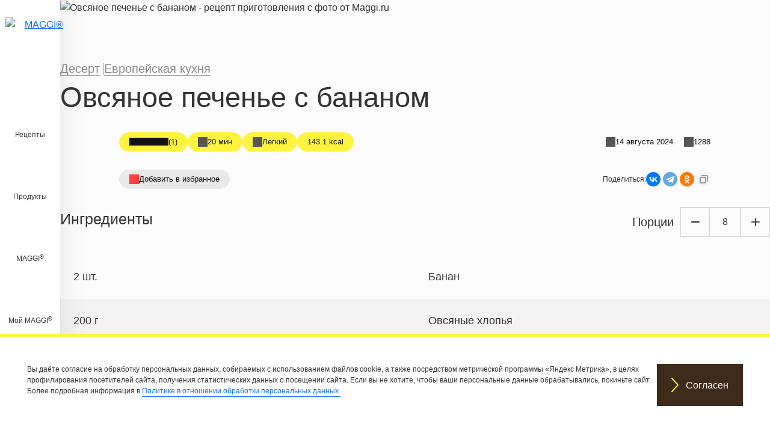

--- FILE ---
content_type: text/html; charset=UTF-8
request_url: https://www.maggi.ru/recipes/ovsyanoe-pechene-s-bananom
body_size: 23884
content:

<!DOCTYPE html>
<html lang="ru" dir="ltr" prefix="og: https://ogp.me/ns#">
  <head>
    <meta charset="utf-8" />
<meta name="description" content="Подробное приготовление овсяного печенья с бананом на 8 порций, сложность приготовления низкая, вкусное блюдо для особого случая" />
<meta name="yandex-verification" content="770cf82a88487407" />
<link rel="alternate" href="https://www.maggi.ru/recipes/ovsyanoe-pechene-s-bananom" hreflang="ru-RU" />
<meta name="msapplication-TileColor" content="#fff33e" />
<meta name="theme-color" content="#3e2b1a" />
<meta name="Generator" content="Drupal 10 (https://www.drupal.org)" />
<meta name="MobileOptimized" content="width" />
<meta name="HandheldFriendly" content="true" />
<meta name="viewport" content="width=device-width, initial-scale=1.0" />
<script type="application/ld+json">{
    "@context": "https://schema.org",
    "@graph": [
        {
            "@type": "Organization",
            "url": "https://www.maggi.ru/",
            "logo": {
                "@type": "ImageObject",
                "url": "https://www.maggi.ru/themes/custom/maggiru/logo.svg"
            }
        },
        {
            "@type": "QAPage",
            "mainEntity": {
                "@type": "Question",
                "name": "Как приготовить блюдо - Овсяное печенье с бананом?",
                "answerCount": "1",
                "acceptedAnswer": {
                    "@type": "Answer",
                    "text": "Рецепт за 3 шага 🔸 Время приготовления: 20 минут ⌚",
                    "url": "https://www.maggi.ru/recipes/ovsyanoe-pechene-s-bananom"
                }
            }
        },
        {
            "@type": "Recipe",
            "name": "Овсяное печенье с бананом",
            "description": "Подробное приготовление овсяного печенья с бананом на 8 порций, сложность приготовления низкая, вкусное блюдо для особого случая",
            "keywords": "Перекус,Десерт,Европейская кухня,Без рыбы,Без яиц,Без ракообразных,С низким содержанием соли,Без свинины,Пескетарианец,Вегетарианские,До 300 ккал,С клетчаткой,Духовка",
            "recipeCuisine": "Европейская кухня",
            "recipeYield": "8",
            "url": "https://www.maggi.ru/recipes/ovsyanoe-pechene-s-bananom",
            "datePublished": "2023-08-23T03:09:24+0300",
            "cookTime": "PT20M",
            "totalTime": "PT20M",
            "recipeIngredient": [
                "2 штуки Банан",
                "200 граммы Овсяные хлопья",
                "2 Столовые ложки Сахарный песок"
            ],
            "recipeInstructions": [
                {
                    "@type": "HowToStep",
                    "name": "Step 1",
                    "text": "Бананы очистить и размять хорошо вилкой. Оставить немного овсяных хлопьев для украшения  остальную часть размолоть и добавить к банановой кашице. Добавить сахар по вкусу.",
                    "url": "https://www.maggi.ru/recipes/ovsyanoe-pechene-s-bananom#step1"
                },
                {
                    "@type": "HowToStep",
                    "name": "Step 2",
                    "text": "Разогреть духовку до 180 градусов. На противень постелить бумагу для выпечки.",
                    "url": "https://www.maggi.ru/recipes/ovsyanoe-pechene-s-bananom#step2"
                },
                {
                    "@type": "HowToStep",
                    "name": "Step 3",
                    "text": "Выложить столовой ложкой печенье на противень и поставить в духовку на 15 минут. Украсить овсяными хлопьями.",
                    "url": "https://www.maggi.ru/recipes/ovsyanoe-pechene-s-bananom#step3"
                }
            ],
            "recipeCategory": "Десерт",
            "author": {
                "@type": "Person",
                "name": "MAGGI®"
            },
            "image": {
                "@type": "ImageObject",
                "representativeOfPage": "True",
                "url": "/sites/default/files/srh_recipes/d936e57f181ade252c561d803c8831e1.jpg"
            },
            "nutrition": {
                "@type": "NutritionInformation",
                "calories": "143",
                "carbohydrateContent": "31",
                "fiberContent": "4",
                "proteinContent": "3",
                "sodiumContent": "55",
                "sugarContent": "9",
                "fatContent": "2"
            },
            "aggregateRating": {
                "@type": "AggregateRating",
                "ratingValue": "5",
                "ratingCount": "1",
                "bestRating": "5",
                "worstRating": "5"
            }
        }
    ]
}</script>
<link rel="apple-touch-icon" sizes="180x180" href="/sites/default/files/favicons/apple-touch-icon.png" />
<link rel="icon" type="image/png" sizes="32x32" href="/sites/default/files/favicons/favicon-32x32.png" />
<link rel="icon" type="image/png" sizes="16x16" href="/sites/default/files/favicons/favicon-16x16.png" />
<link rel="manifest" href="/sites/default/files/favicons/site.webmanifest" />
<link rel="mask-icon" href="/sites/default/files/favicons/safari-pinned-tab.svg" color="#fff33e" />
<link rel="canonical" href="https://www.maggi.ru/recipes/ovsyanoe-pechene-s-bananom" />
<link rel="shortlink" href="https://www.maggi.ru/node/21145" />
<link rel="amphtml" href="https://www.maggi.ru/recipes/ovsyanoe-pechene-s-bananom?amp" />

    <title>Овсяное печенье с бананом - рецепт приготовления с фото от Maggi.ru</title>

    <link rel="stylesheet" media="all" href="/libraries/accessible360--accessible-slick/slick/slick.min.css?t94n35" />
<link rel="stylesheet" media="all" href="/modules/contrib/slick/css/layout/slick.module.css?t94n35" />
<link rel="stylesheet" media="all" href="/core/misc/components/progress.module.css?t94n35" />
<link rel="stylesheet" media="all" href="/core/misc/components/ajax-progress.module.css?t94n35" />
<link rel="stylesheet" media="all" href="/core/modules/system/css/components/align.module.css?t94n35" />
<link rel="stylesheet" media="all" href="/core/modules/system/css/components/fieldgroup.module.css?t94n35" />
<link rel="stylesheet" media="all" href="/core/modules/system/css/components/container-inline.module.css?t94n35" />
<link rel="stylesheet" media="all" href="/core/modules/system/css/components/clearfix.module.css?t94n35" />
<link rel="stylesheet" media="all" href="/core/modules/system/css/components/details.module.css?t94n35" />
<link rel="stylesheet" media="all" href="/core/modules/system/css/components/hidden.module.css?t94n35" />
<link rel="stylesheet" media="all" href="/core/modules/system/css/components/item-list.module.css?t94n35" />
<link rel="stylesheet" media="all" href="/core/modules/system/css/components/js.module.css?t94n35" />
<link rel="stylesheet" media="all" href="/core/modules/system/css/components/nowrap.module.css?t94n35" />
<link rel="stylesheet" media="all" href="/core/modules/system/css/components/position-container.module.css?t94n35" />
<link rel="stylesheet" media="all" href="/core/modules/system/css/components/reset-appearance.module.css?t94n35" />
<link rel="stylesheet" media="all" href="/core/modules/system/css/components/resize.module.css?t94n35" />
<link rel="stylesheet" media="all" href="/core/modules/system/css/components/system-status-counter.css?t94n35" />
<link rel="stylesheet" media="all" href="/core/modules/system/css/components/system-status-report-counters.css?t94n35" />
<link rel="stylesheet" media="all" href="/core/modules/system/css/components/system-status-report-general-info.css?t94n35" />
<link rel="stylesheet" media="all" href="/core/modules/system/css/components/tablesort.module.css?t94n35" />
<link rel="stylesheet" media="all" href="/core/modules/views/css/views.module.css?t94n35" />
<link rel="stylesheet" media="all" href="/modules/contrib/eu_cookie_compliance/css/eu_cookie_compliance.bare.css?t94n35" />
<link rel="stylesheet" media="all" href="/modules/contrib/back_to_top/css/back_to_top.css?t94n35" />
<link rel="stylesheet" media="all" href="/modules/lightnest-local/dsu_c_core/css/dsu_c_core.css?t94n35" />
<link rel="stylesheet" media="all" href="/core/modules/layout_discovery/layouts/twocol/twocol.css?t94n35" />
<link rel="stylesheet" media="all" href="/modules/contrib/paragraphs/css/paragraphs.unpublished.css?t94n35" />
<link rel="stylesheet" media="all" href="/modules/contrib/rate/css/w-fivestar.css?t94n35" />
<link rel="stylesheet" media="all" href="/core/../themes/custom/maggiru/components/fivestar-rating-result-mini/fivestar-rating-result-mini.css?t94n35" />
<link rel="stylesheet" media="all" href="/core/../themes/custom/maggiru/components/m-card/m-card.css?t94n35" />
<link rel="stylesheet" media="all" href="/core/../themes/custom/maggiru/components/m-recipe-card/m-recipe-card.css?t94n35" />
<link rel="stylesheet" media="all" href="/core/../themes/custom/maggiru/components/m-slider/m-slider.css?t94n35" />
<link rel="stylesheet" media="all" href="/core/../themes/custom/maggiru/components/x-accordion/x-accordion.css?t94n35" />
<link rel="stylesheet" media="all" href="/core/../themes/custom/maggiru/components/x-button/x-button.css?t94n35" />
<link rel="stylesheet" media="all" href="/core/../themes/custom/maggiru/components/x-pill/x-pill.css?t94n35" />
<link rel="stylesheet" media="all" href="/themes/custom/maggiru/build/css/main.style.css?t94n35" />
<link rel="stylesheet" media="all" href="/themes/custom/maggiru/build/components/comments/comments.css?t94n35" />
<link rel="stylesheet" media="all" href="/themes/custom/maggiru/build/components/organisms/footer/footer.css?t94n35" />
<link rel="stylesheet" media="all" href="/themes/custom/maggiru/build/components/templates/generic-page/generic-page.css?t94n35" />
<link rel="stylesheet" media="all" href="/themes/custom/maggiru/build/components/organisms/header/header.css?t94n35" />
<link rel="stylesheet" media="all" href="/themes/custom/maggiru/build/components/nav/nav.css?t94n35" />
<link rel="stylesheet" media="all" href="/themes/custom/maggiru/build/components/organisms/rate-widget/rate-widget.css?t94n35" />
<link rel="stylesheet" media="all" href="/themes/custom/maggiru/build/components/templates/recipe/recipe.css?t94n35" />
<link rel="stylesheet" media="all" href="/themes/custom/maggiru/build/components/molecules/tags-cloud/tags-cloud.css?t94n35" />

    
  </head>
  <body class="node-21145 node-type--srh-recipe route-entity-node-canonical page-recipes-ovsyanoe-pechene-s-bananom role-anonymous is-not-logged-in path-node page-node-type-srh-recipe">
        <a href="#main-content" class="visually-hidden focusable">
      Перейти к основному содержанию
    </a>
    <script type="text/javascript">
  (function(m,e,t,r,i,k,a){
    m[i]=m[i]||function(){(m[i].a=m[i].a||[]).push(arguments)};
    m[i].l=1*new Date();
    for (var j = 0; j < document.scripts.length; j++) {if (document.scripts[j].src === r) { return; }}
    k=e.createElement(t),a=e.getElementsByTagName(t)[0],k.async=1,k.src=r,a.parentNode.insertBefore(k,a)
  })(window, document,'script','https://mc.yandex.ru/metrika/tag.js?id=35164205', 'ym');
  ym(35164205, 'init', {ssr:true, trackHash:true, clickmap:true, accurateTrackBounce:true, trackLinks:true});
</script>
<noscript><div><img src="https://mc.yandex.ru/watch/35164205" style="position:absolute;left:-9999px;" alt="" /></div></noscript>
      <div class="dialog-off-canvas-main-canvas" data-off-canvas-main-canvas>
    


<a id="main-content" tabindex="-1"></a><div class="page">
  <header class="page__header">
          
<div class="header">
  <a href="https://www.maggi.ru/" title="MAGGI®" target="" class="logo show-for-medium">
    <img class="ls-is-cached lazyloaded" data-src="/themes/custom/maggiru/logo.svg" alt="MAGGI®" src="/themes/custom/maggiru/logo.svg">
  </a>
  <div class="header__menu-main">
    

  


  <ul class="nav navbar-nav">
                          
        
        <li class="nav-item">
                      <a href="/recipes" class="nav-link" data-drupal-link-system-path="recipes">Рецепты</a>
                  </li>
                      
        
        <li class="nav-item">
                      <a href="/products" class="nav-link" data-drupal-link-system-path="products">Продукты</a>
                  </li>
                      
                          
        <li class="navbar-text nav-item dropdown">
                      <span class="maggi">MAGGI®</span>
                          <div class="dropdown-menu">
              <a href="/simply-good" class="dropdown-item" data-drupal-link-system-path="node/2301">О бренде</a>
                        <a href="/tasty-dinner-ideas" class="dropdown-item" data-drupal-link-system-path="node/31792">Готовьте проще с идеями от MAGGI®</a>
                        <a href="/base-for-homemade-borsch" class="dropdown-item" data-drupal-link-system-path="node/32099">Домашний борщ без лишних усилий</a>
              <a href="/original-frying-sheets-for-chicken" class="dropdown-item" data-drupal-link-system-path="node/32101">Листы для жарки курицы от MAGGI®</a>
              <a href="/original-frying-sheets-for-meat" class="dropdown-item" data-drupal-link-system-path="promo_page/1">Листы для жарки мяса от MAGGI®</a>
                        <a href="/five-spices-collection" class="dropdown-item" data-drupal-link-system-path="node/32482">Коллекция приправ от MAGGI®</a>
              <a href="/feedback" class="dropdown-item" data-drupal-link-system-path="webform/feedback">Обратная связь</a>
              <a href="/discount" class="dropdown-item" data-drupal-link-system-path="node/30431">Акции</a>
  </div>
                              </li>
                      
                          
        <li class="navbar-text nav-item dropdown">
                      <span class="my-maggi">Мой MAGGI®</span>
                          <div class="dropdown-menu">
              <a href="/user/login" class="dropdown-item" data-drupal-link-system-path="user/login">Войти</a>
              <a href="/user/register" class="dropdown-item" data-drupal-link-system-path="user/register">Зарегистрироваться</a>
              <a href="/user/password" class="dropdown-item" data-drupal-link-system-path="user/password">Восстановить доступ</a>
  </div>
                              </li>
            </ul>

    <div id="nav-l2">
      <a href="javascript:void(0)" title="Close Flyout" class="close-flyout close-animate" role="button">
        <span class="close"></span>

      </a>
    </div>
  </div>
</div>
    
      </header>

  <main class="main">

    <div class="page__content-wrapper">
                    
                        <div class="page__content">
              <ol class="breadcrumb" itemscope itemtype="http://schema.org/BreadcrumbList">
          <li class="breadcrumb-item" itemprop="itemListElement" itemscope itemtype="http://schema.org/ListItem">
        <a class="breadcrumb-link" href="/" itemtype="https://schema.org/Thing" itemprop="item">
          <span itemprop="name">Главная</span>
        </a>
        <meta itemprop="position" content="1" />
      </li>
          <li class="breadcrumb-item" itemprop="itemListElement" itemscope itemtype="http://schema.org/ListItem">
        <a class="breadcrumb-link" href="/recipes" itemtype="https://schema.org/Thing" itemprop="item">
          <span itemprop="name">Рецепты</span>
        </a>
        <meta itemprop="position" content="2" />
      </li>
          <li class="breadcrumb-item active" itemprop="itemListElement" itemscope itemtype="http://schema.org/ListItem">
        <a class="breadcrumb-link" href="/recipes/ovsyanoe-pechene-s-bananom" itemtype="https://schema.org/Thing" itemprop="item">
          <span itemprop="name">Овсяное печенье с бананом</span>
        </a>
        <meta itemprop="position" content="3" />
      </li>
      </ol>


              <div data-drupal-messages-fallback class="hidden"></div>
  <div class="block block--maggiru-content block--system-main">

  
    

            

  <article class="recipe">
    
    

          <div class="recipe__header">
          <picture>
                  <source srcset="/sites/default/files/styles/recipe_main_banner_3xl/public/2025-05/maggi-kv-natural-02.webp?itok=383-c-rH 1x" media="(min-width: 1600px)" type="image/webp" width="1500" height="700"/>
              <source srcset="/sites/default/files/styles/recipe_main_banner_xxl/public/2025-05/maggi-kv-natural-02.webp?itok=w7MxmSfi 1x" media="(min-width: 1400px) and (max-width: 1599.98px)" type="image/webp" width="1500" height="700"/>
              <source srcset="/sites/default/files/styles/recipe_main_banner_xl/public/2025-05/maggi-kv-natural-02.webp?itok=K2l7tD0U 1x" media="(min-width: 1200px) and (max-width: 1399.98px)" type="image/webp" width="1300" height="607"/>
              <source srcset="/sites/default/files/styles/recipe_main_banner_lg/public/2025-05/maggi-kv-natural-02.webp?itok=nII5U_-a 1x" media="(min-width: 992px) and (max-width: 1199.98px)" type="image/webp" width="1100" height="514"/>
              <source srcset="/sites/default/files/styles/recipe_main_banner_md/public/2025-05/maggi-kv-natural-02.webp?itok=G8k1SUax 1x" media="(min-width: 768px) and (max-width: 991.98px)" type="image/webp" width="992" height="841"/>
              <source srcset="/sites/default/files/styles/recipe_main_banner_sm/public/2025-05/maggi-kv-natural-02.webp?itok=oyfuLxTb 1x, /sites/default/files/styles/recipe_main_banner_sm_x2/public/2025-05/maggi-kv-natural-02.webp?itok=T9hTErQm 2x" media="(min-width: 576px) and (max-width: 767.98px)" type="image/webp" width="768" height="819"/>
              <source srcset="/sites/default/files/styles/recipe_main_banner_xs/public/2025-05/maggi-kv-natural-02.webp?itok=VIx2YZfR 1x, /sites/default/files/styles/recipe_main_banner_xs_x2/public/2025-05/maggi-kv-natural-02.webp?itok=0qP7L2b8 2x" media="(max-width: 575px)" type="image/webp" width="576" height="614"/>
              <source srcset="/sites/default/files/styles/recipe_main_banner_3xl/public/2025-05/maggi-kv-natural-02.jpg?itok=383-c-rH 1x" media="(min-width: 1600px)" type="image/jpeg" width="1500" height="700"/>
              <source srcset="/sites/default/files/styles/recipe_main_banner_xxl/public/2025-05/maggi-kv-natural-02.jpg?itok=w7MxmSfi 1x" media="(min-width: 1400px) and (max-width: 1599.98px)" type="image/jpeg" width="1500" height="700"/>
              <source srcset="/sites/default/files/styles/recipe_main_banner_xl/public/2025-05/maggi-kv-natural-02.jpg?itok=K2l7tD0U 1x" media="(min-width: 1200px) and (max-width: 1399.98px)" type="image/jpeg" width="1300" height="607"/>
              <source srcset="/sites/default/files/styles/recipe_main_banner_lg/public/2025-05/maggi-kv-natural-02.jpg?itok=nII5U_-a 1x" media="(min-width: 992px) and (max-width: 1199.98px)" type="image/jpeg" width="1100" height="514"/>
              <source srcset="/sites/default/files/styles/recipe_main_banner_md/public/2025-05/maggi-kv-natural-02.jpg?itok=G8k1SUax 1x" media="(min-width: 768px) and (max-width: 991.98px)" type="image/jpeg" width="992" height="841"/>
              <source srcset="/sites/default/files/styles/recipe_main_banner_sm/public/2025-05/maggi-kv-natural-02.jpg?itok=oyfuLxTb 1x, /sites/default/files/styles/recipe_main_banner_sm_x2/public/2025-05/maggi-kv-natural-02.jpg?itok=T9hTErQm 2x" media="(min-width: 576px) and (max-width: 767.98px)" type="image/jpeg" width="768" height="819"/>
              <source srcset="/sites/default/files/styles/recipe_main_banner_xs/public/2025-05/maggi-kv-natural-02.jpg?itok=VIx2YZfR 1x, /sites/default/files/styles/recipe_main_banner_xs_x2/public/2025-05/maggi-kv-natural-02.jpg?itok=0qP7L2b8 2x" media="(max-width: 575px)" type="image/jpeg" width="576" height="614"/>
                  
<img loading="lazy" class="img-fluid" width="1152" height="1228" src="/sites/default/files/styles/recipe_main_banner_xs_x2/public/2025-05/maggi-kv-natural-02.jpg?itok=0qP7L2b8" alt="Овсяное печенье с бананом - рецепт приготовления с фото от Maggi.ru" title="Овсяное печенье с бананом - рецепт приготовления с фото от Maggi.ru">

  </picture>

        
      </div>
    
          <div class="recipe__body-top">
        
      <div class="recipe__tags field field--name-field-srh-tagging field--type-entity-reference field--label-hidden field__items">
              <div class="recipe__tag field__item"><a href="/tags/blyudo/desert" hreflang="ru">Десерт</a></div>
              <div class="recipe__tag field__item"><a href="/tags/kukhni-mira/evropeyskaya-kukhnya" hreflang="ru">Европейская кухня</a></div>
          </div>
  
            <div class="field field--name-node-title field--type-ds field--label-hidden field__item"><h1>
  Овсяное печенье с бананом
</h1>
</div>
      
      </div>
    
          <div class='meta'>
        

  
<div class="recipe__rating-results x-pill" data-component-id="maggiru:x-pill">
      
  
<div data-component-id="maggiru:fivestar-rating-result-mini" class="fivestar-rating" data-text="Рейтинг">
  <span class="fivestar-rating__result" data-fivestar-rating-result="5"></span>

      <span class="fivestar-rating__votes">(1) </span>
  </div>

  </div>

        
  
  
<div class="recipe__cooking-time x-pill has-icon" data-component-id="maggiru:x-pill" style="--x-pill-icon-file: url(&quot;https://www.maggi.ru/themes/custom/maggiru/build/assets/icons/stopwatch.svg&quot;);">
      20 мин
  </div>

        
  
  
<div class="recipe__difficulty-level x-pill has-icon" data-component-id="maggiru:x-pill" style="--x-pill-icon-file: url(&quot;https://www.maggi.ru/themes/custom/maggiru/build/assets/icons/cooking-spatula.svg&quot;);">
      Легкий
  </div>

        

  
<div class="energy x-pill" data-component-id="maggiru:x-pill">
      143.1 kcal
  </div>

        <span class="divider"></span>
        
  
  
<div class="changed x-pill has-icon" data-component-id="maggiru:x-pill" style="--x-pill-icon-file: url(&quot;/themes/custom/maggiru/build/assets/icons/calendar.svg&quot;);">
      14 августа 2024
  </div>

        
  
  
<div class="statistics x-pill has-icon" data-component-id="maggiru:x-pill" style="--x-pill-icon-file: url(&quot;/themes/custom/maggiru/build/assets/icons/eye.svg&quot;);">
      1288
  </div>

      </div>
      <div class='meta'>
        
  
    
<div class="bookmark x-pill has-icon" data-state="disabled" style="cursor: pointer; --x-pill-icon-file: url(&quot;/themes/custom/maggiru/build/assets/icons/heart.svg&quot;);" data-component-id="maggiru:x-pill">
      <span data-bs-container="body" data-bs-custom-class="bookmark-anonymous-links" data-bs-toggle="popover" data-bs-placement="top" data-bs-html="true" data-bs-content="&lt;a class=&quot;bookmark-login&quot; href=&quot;/user/login&quot;&gt;Войдите&lt;/a&gt; или &lt;a class=&quot;bookmark-register&quot; href=&quot;/user/register&quot;&gt;зарегистрируйтесь&lt;/a&gt;, чтобы сохранить в личном кабинете этот рецепт">Добавить в избранное</span>

  </div>

        <div class="share">
                    Поделиться:
          <div class="ya-share2" data-copy="extraItem" data-curtain data-shape="round" data-services="vkontakte,telegram,odnoklassniki"></div>
        </div>
      </div>
    
          <div class="recipe__body-middle">
        
<section  class="recipe-page__section recipe-page__ingredients-section">
    <div class="srh-ingredients-full">
      <div class="srh-ingredients-actions recipe__ingredients-top">
      <h2>Ингредиенты</h2>

              <div class="recipe__portions-spinner srh-portion-spinner">
          <span class="srh-spinner-label">
            Порции
          </span>
          <span class="recipe__portions-spinner-button do-decrease srh-spinner-action action-desc ga-portion-spinner-action" data-button-label="Уменьшить"> </span>
          <span class="recipe__portions-value srh-spinner-number ga-portion-spinner-action" data-label="Quantity" data-serving="8" data-initial-serving="8">
            8          </span>
          <span class="recipe__portions-spinner-button do-increase srh-spinner-action action-asc ga-portion-spinner-action" data-button-label="Увеличить"> </span>
        </div>
      
    </div>
    <div class="srh-ingredients recipe__ingredients">
          <div class="srh-ingredient recipe__ingredient">
          <div class="layout layout--twocol">
    
          <div  class="layout__region layout__region--first">
        
            <div class="field field--name-srh-quantity-ingredient field--type-ds field--label-hidden field__item"><span class="srh-quantity-ingredients" data-quantity="2" data-fraction="" data-singular="шт." data-plural="шт." data-initial-quantity="2" data-initial-fraction="">2 штуки Банан</span>
</div>
      
      </div>
    
          <div  class="layout__region layout__region--second">
        
            <div class="field field--name-field-srh-name field--type-string field--label-hidden field__item">Банан</div>
      
      </div>
    
      </div>


      </div>
          <div class="srh-ingredient recipe__ingredient">
          <div class="layout layout--twocol">
    
          <div  class="layout__region layout__region--first">
        
            <div class="field field--name-srh-quantity-ingredient field--type-ds field--label-hidden field__item"><span class="srh-quantity-ingredients" data-quantity="200" data-fraction="" data-singular="г" data-plural="г" data-initial-quantity="200" data-initial-fraction="">200 граммы Овсяные хлопья</span>
</div>
      
      </div>
    
          <div  class="layout__region layout__region--second">
        
            <div class="field field--name-field-srh-name field--type-string field--label-hidden field__item">Овсяные хлопья</div>
      
      </div>
    
      </div>


      </div>
          <div class="srh-ingredient recipe__ingredient">
          <div class="layout layout--twocol">
    
          <div  class="layout__region layout__region--first">
        
            <div class="field field--name-srh-quantity-ingredient field--type-ds field--label-hidden field__item"><span class="srh-quantity-ingredients" data-quantity="2" data-fraction="" data-singular="ст.л." data-plural="ст.л." data-initial-quantity="2" data-initial-fraction="">2 Столовые ложки Сахарный песок</span>
</div>
      
      </div>
    
          <div  class="layout__region layout__region--second">
        
            <div class="field field--name-field-srh-name field--type-string field--label-hidden field__item">Сахарный песок</div>
      
      </div>
    
      </div>


      </div>
      </div>
</div>

<div class="recipe__copy-ingredients">
  <a class="recipe__copy-ingredients-btn x-button is-tertiary is-small" data-component-id="maggiru:x-button">
      <span class='x-button__icon'><svg xmlns="http://www.w3.org/2000/svg" fill="none" viewBox="0 0 26 32"><path stroke-linecap="round" stroke-linejoin="round" stroke-width="2" d="M18 21h6V5H8v6"/><path stroke-linecap="round" stroke-linejoin="round" stroke-width="2" d="M18 11H2v16h16V11Z"/></svg></span>
        <span class='x-button__label'>Скопировать ингредиенты</span>
  </a>
  <span class="recipe__copy-ingredients-message">&nbsp;</span>
</div>

  </section>
      </div>

      
      <div class="recipe__body-middle">
        
<div  class="recipe__section recipe__nutrition-facts field-group-html-element fieldgroup-collapsible effect-collapsible speed-slow">
  

<div class="recipe-nutrition-facts x-accordion" id="recipe-nutrition-facts" data-component-id="maggiru:x-accordion">
          <div role="heading" aria-level="2" class="x-accordion-title has-icon" id="x-accordion-1-recipe-nutrition-facts">
      <button type="button" aria-expanded="false" class="x-accordion-trigger" aria-controls="x-accordion-section-1-recipe-nutrition-facts">
        <span class="x-accordion-trigger-label" style='--x-accordion-panel-icon-image: url("data:image/svg+xml,%3Csvg xmlns=&#039;http://www.w3.org/2000/svg&#039; fill=&#039;none&#039; viewBox=&#039;0 0 26 32&#039;%3E%3Cpath stroke=&#039;%23000&#039; stroke-linejoin=&#039;round&#039; stroke-width=&#039;2&#039; stroke-linecap=&#039;round&#039; d=&#039;M13 25a6 6 0 1 0 0-12 6 6 0 0 0 0 12ZM13 9V6M13 19l2-2&#039;/%3E%3Cpath stroke=&#039;%23000&#039; stroke-linejoin=&#039;round&#039; stroke-width=&#039;2&#039; d=&#039;m2 28 2-18h18l2 18H2Z&#039;/%3E%3Cpath stroke=&#039;%23000&#039; stroke-linejoin=&#039;round&#039; stroke-width=&#039;2&#039; stroke-linecap=&#039;round&#039; d=&#039;m2 3 1 2h20l1-2&#039;/%3E%3C/svg%3E");'>
          Пищевая ценность (КБЖУ)
        </span>
      </button>
    </div>
    <div id="x-accordion-section-1-recipe-nutrition-facts" role="region" aria-labelledby="x-accordion-1-recipe-nutrition-facts" class="x-accordion-panel" hidden>
      <div class="inner">
        
      <div class="field field--name-field-srh-nutrients field--type-entity-reference-revisions field--label-hidden field__items">
              <div class="field__item">
  
  <table data-striping="1" class="table">
    
              
              
                  <tbody>
                                <tr class="odd">
                          <td>углеводы</td>
                          <td>30.9 г</td>
                        </tr>
                                <tr class="even">
                          <td>энергии</td>
                          <td>143.1 kcal</td>
                        </tr>
                                <tr class="odd">
                          <td>Жиры</td>
                          <td>1.9 г</td>
                        </tr>
                                <tr class="even">
                          <td>волокно</td>
                          <td>3.7 г</td>
                        </tr>
                                <tr class="odd">
                          <td>белка</td>
                          <td>3.5 г</td>
                        </tr>
                                <tr class="even">
                          <td>Насыщенные жиры</td>
                          <td>0.4 г</td>
                        </tr>
                                <tr class="odd">
                          <td>натрий</td>
                          <td>55.5 мг</td>
                        </tr>
                                <tr class="even">
                          <td>Sugars</td>
                          <td>9.1 г</td>
                        </tr>
                    </tbody>
            
                </table>
<div class="description">Информация для одной порции</div></div>
          </div>
  
      </div>
    </div>
  </div>

</div>


        <section class="recipe-steps"><header class="recipe-steps__header"><h2 class="recipe-steps__title">Шаги приготовления</h2>
<div class="recipe-steps__cooking-time">20 мин</div>
</header>
<div class="recipe-step"><h3 class="recipe-step__title">Шаг 1</h3>
<p class="recipe-step__description">Бананы очистить и размять хорошо вилкой. Оставить немного овсяных хлопьев для украшения, остальную часть размолоть и добавить к банановой кашице. Добавить сахар по вкусу.
</p>
</div>
<div class="recipe-step"><h3 class="recipe-step__title">Шаг 2</h3>
<p class="recipe-step__description">Разогреть духовку до 180 градусов. На противень постелить бумагу для выпечки.
</p>
</div>
<div class="recipe-step"><h3 class="recipe-step__title">Шаг 3</h3>
<p class="recipe-step__description">Выложить столовой ложкой печенье на противень и поставить в духовку на 15 минут. Украсить овсяными хлопьями.
</p>
</div>
</section>


                  <div class="recipe__cooking-tips">
            <h3 class="cooking-tips__title">Совет</h3>
            <div class="cooking-tips__content">
              
            <div class="field field--name-field-c-text field--type-text-long field--label-hidden field__item"><p>Одним из рецептов приготовления диетических банановых печений является овсяно-банановое печенье. В рецептуре десерта не используется пшеничная мука, ее заменяют овсяные хлопья. Благодаря такому сочетанию овсяное печенье с бананом можно отнести к диетическим печеньям. Овсяные хлопья лучше использовать долгой варки (20-30 минут), так вкус будет более насыщенным, а польза максимальной. Также вам может понравиться рецепт <a href="/recipe/pechene-iz-banana-s-kunjutom"> печенья из банана с кунжутом </a>.</p>
</div>
      

            </div>
          </div>
              </div>
    
              <div class='recipe__embedded-banner-slider'>
                
<div class="recipe m-slider is-edge-to-edge" data-component-id="maggiru:m-slider">
  
  <div class="m-slider__slides" data-slick="{&quot;fade&quot;:true,&quot;cssEase&quot;:&quot;linear&quot;,&quot;infinite&quot;:true,&quot;slidesToShow&quot;:1,&quot;slidesToScroll&quot;:1,&quot;mobileFirst&quot;:true,&quot;autoplay&quot;:true,&quot;autoplaySpeed&quot;:10000,&quot;dots&quot;:true,&quot;arrows&quot;:false,&quot;useAutoplayToggleButton&quot;:false}">
          <div class="m-slider__slide"><a href="/original-frying-sheets-for-chicken" target="_blank" rel="noopener">      <picture>
                  <source srcset="/sites/default/files/styles/embedded_banner_slider_3xl/public/2024-10/papirus.webp?itok=tnIWgKmi 1x" media="(min-width: 1600px)" type="image/webp" width="1500" height="200"/>
              <source srcset="/sites/default/files/styles/embedded_banner_slider_xxl/public/2024-10/papirus.webp?itok=-uMzVMAg 1x" media="(min-width: 1400px) and (max-width: 1599.98px)" type="image/webp" width="1500" height="200"/>
              <source srcset="/sites/default/files/styles/embedded_banner_slider_xl/public/2024-10/papirus.webp?itok=4WsQW_7i 1x" media="(min-width: 1200px) and (max-width: 1399.98px)" type="image/webp" width="1500" height="200"/>
              <source srcset="/sites/default/files/styles/embedded_banner_slider_md/public/2024-10/papirus.webp?itok=sE1RQpYu 1x" media="(min-width: 768px) and (max-width: 991.98px)" type="image/webp" width="1200" height="150"/>
              <source srcset="/sites/default/files/styles/embedded_banner_slider_sm/public/2024-10/papirus.webp?itok=M7Wq8BXb 1x, /sites/default/files/styles/embedded_banner_slider_sm_x2/public/2024-10/papirus.webp?itok=WvwhGaF- 2x" media="(min-width: 576px) and (max-width: 767.98px)" type="image/webp" width="768" height="150"/>
              <source srcset="/sites/default/files/styles/embedded_banner_slider_xs/public/2024-10/papirus.webp?itok=giyjTKc2 1x, /sites/default/files/styles/embedded_banner_slider_xs_x2/public/2024-10/papirus.webp?itok=lq5_zX5U 2x" media="(max-width: 575px)" type="image/webp" width="576" height="100"/>
              <source srcset="/sites/default/files/styles/embedded_banner_slider_3xl/public/2024-10/papirus.png?itok=tnIWgKmi 1x" media="(min-width: 1600px)" type="image/png" width="1500" height="200"/>
              <source srcset="/sites/default/files/styles/embedded_banner_slider_xxl/public/2024-10/papirus.png?itok=-uMzVMAg 1x" media="(min-width: 1400px) and (max-width: 1599.98px)" type="image/png" width="1500" height="200"/>
              <source srcset="/sites/default/files/styles/embedded_banner_slider_xl/public/2024-10/papirus.png?itok=4WsQW_7i 1x" media="(min-width: 1200px) and (max-width: 1399.98px)" type="image/png" width="1500" height="200"/>
              <source srcset="/sites/default/files/styles/embedded_banner_slider_md/public/2024-10/papirus.png?itok=sE1RQpYu 1x" media="(min-width: 768px) and (max-width: 991.98px)" type="image/png" width="1200" height="150"/>
              <source srcset="/sites/default/files/styles/embedded_banner_slider_sm/public/2024-10/papirus.png?itok=M7Wq8BXb 1x, /sites/default/files/styles/embedded_banner_slider_sm_x2/public/2024-10/papirus.png?itok=WvwhGaF- 2x" media="(min-width: 576px) and (max-width: 767.98px)" type="image/png" width="768" height="150"/>
              <source srcset="/sites/default/files/styles/embedded_banner_slider_xs/public/2024-10/papirus.png?itok=giyjTKc2 1x, /sites/default/files/styles/embedded_banner_slider_xs_x2/public/2024-10/papirus.png?itok=lq5_zX5U 2x" media="(max-width: 575px)" type="image/png" width="576" height="100"/>
                  
<img loading="lazy" width="1152" height="200" src="/sites/default/files/styles/embedded_banner_slider_xs_x2/public/2024-10/papirus.png?itok=lq5_zX5U" alt="Сочная и нежная куриная грудка всего за 14 минут!" class="img-fluid">

  </picture>


</a></div>
          <div class="m-slider__slide"><a href="/base-for-homemade-borsch" target="_blank" rel="noopener">      <picture>
                  <source srcset="/sites/default/files/styles/embedded_banner_slider_3xl/public/2024-10/borsh_2.webp?itok=YjM9yYWj 1x" media="(min-width: 1600px)" type="image/webp" width="1500" height="200"/>
              <source srcset="/sites/default/files/styles/embedded_banner_slider_xxl/public/2024-10/borsh_2.webp?itok=_wbovjTs 1x" media="(min-width: 1400px) and (max-width: 1599.98px)" type="image/webp" width="1500" height="200"/>
              <source srcset="/sites/default/files/styles/embedded_banner_slider_xl/public/2024-10/borsh_2.webp?itok=6ByRQ85t 1x" media="(min-width: 1200px) and (max-width: 1399.98px)" type="image/webp" width="1500" height="200"/>
              <source srcset="/sites/default/files/styles/embedded_banner_slider_md/public/2024-10/borsh_2.webp?itok=q40KfMSs 1x" media="(min-width: 768px) and (max-width: 991.98px)" type="image/webp" width="1200" height="150"/>
              <source srcset="/sites/default/files/styles/embedded_banner_slider_sm/public/2024-10/borsh_2.webp?itok=8QN10t-Y 1x, /sites/default/files/styles/embedded_banner_slider_sm_x2/public/2024-10/borsh_2.webp?itok=mqBYuAEE 2x" media="(min-width: 576px) and (max-width: 767.98px)" type="image/webp" width="768" height="150"/>
              <source srcset="/sites/default/files/styles/embedded_banner_slider_xs/public/2024-10/borsh_2.webp?itok=QafOY5A5 1x, /sites/default/files/styles/embedded_banner_slider_xs_x2/public/2024-10/borsh_2.webp?itok=6ODb-Mac 2x" media="(max-width: 575px)" type="image/webp" width="576" height="100"/>
              <source srcset="/sites/default/files/styles/embedded_banner_slider_3xl/public/2024-10/borsh_2.png?itok=YjM9yYWj 1x" media="(min-width: 1600px)" type="image/png" width="1500" height="200"/>
              <source srcset="/sites/default/files/styles/embedded_banner_slider_xxl/public/2024-10/borsh_2.png?itok=_wbovjTs 1x" media="(min-width: 1400px) and (max-width: 1599.98px)" type="image/png" width="1500" height="200"/>
              <source srcset="/sites/default/files/styles/embedded_banner_slider_xl/public/2024-10/borsh_2.png?itok=6ByRQ85t 1x" media="(min-width: 1200px) and (max-width: 1399.98px)" type="image/png" width="1500" height="200"/>
              <source srcset="/sites/default/files/styles/embedded_banner_slider_md/public/2024-10/borsh_2.png?itok=q40KfMSs 1x" media="(min-width: 768px) and (max-width: 991.98px)" type="image/png" width="1200" height="150"/>
              <source srcset="/sites/default/files/styles/embedded_banner_slider_sm/public/2024-10/borsh_2.png?itok=8QN10t-Y 1x, /sites/default/files/styles/embedded_banner_slider_sm_x2/public/2024-10/borsh_2.png?itok=mqBYuAEE 2x" media="(min-width: 576px) and (max-width: 767.98px)" type="image/png" width="768" height="150"/>
              <source srcset="/sites/default/files/styles/embedded_banner_slider_xs/public/2024-10/borsh_2.png?itok=QafOY5A5 1x, /sites/default/files/styles/embedded_banner_slider_xs_x2/public/2024-10/borsh_2.png?itok=6ODb-Mac 2x" media="(max-width: 575px)" type="image/png" width="576" height="100"/>
                  
<img loading="lazy" width="1152" height="200" src="/sites/default/files/styles/embedded_banner_slider_xs_x2/public/2024-10/borsh_2.png?itok=6ODb-Mac" alt="Домашний борщ без лишних усилий" class="img-fluid">

  </picture>


</a></div>
          <div class="m-slider__slide"><a href="/tasty-dinner-ideas" target="_blank" rel="noopener">      <picture>
                  <source srcset="/sites/default/files/styles/embedded_banner_slider_3xl/public/2024-07/v4-1.webp?itok=7F9dnoZs 1x" media="(min-width: 1600px)" type="image/webp" width="1500" height="200"/>
              <source srcset="/sites/default/files/styles/embedded_banner_slider_xxl/public/2024-07/v4-1.webp?itok=Dg7C5nvd 1x" media="(min-width: 1400px) and (max-width: 1599.98px)" type="image/webp" width="1500" height="200"/>
              <source srcset="/sites/default/files/styles/embedded_banner_slider_xl/public/2024-07/v4-1.webp?itok=c0N5_tmn 1x" media="(min-width: 1200px) and (max-width: 1399.98px)" type="image/webp" width="1500" height="200"/>
              <source srcset="/sites/default/files/styles/embedded_banner_slider_md/public/2024-07/v4-1.webp?itok=wMtZZaUQ 1x" media="(min-width: 768px) and (max-width: 991.98px)" type="image/webp" width="1200" height="150"/>
              <source srcset="/sites/default/files/styles/embedded_banner_slider_sm/public/2024-07/v4-1.webp?itok=7z2V5lgH 1x, /sites/default/files/styles/embedded_banner_slider_sm_x2/public/2024-07/v4-1.webp?itok=fSJ37xKl 2x" media="(min-width: 576px) and (max-width: 767.98px)" type="image/webp" width="768" height="150"/>
              <source srcset="/sites/default/files/styles/embedded_banner_slider_xs/public/2024-07/v4-1.webp?itok=NWOLzrf4 1x, /sites/default/files/styles/embedded_banner_slider_xs_x2/public/2024-07/v4-1.webp?itok=KBHy2_P1 2x" media="(max-width: 575px)" type="image/webp" width="576" height="100"/>
              <source srcset="/sites/default/files/styles/embedded_banner_slider_3xl/public/2024-07/v4-1.png?itok=7F9dnoZs 1x" media="(min-width: 1600px)" type="image/png" width="1500" height="200"/>
              <source srcset="/sites/default/files/styles/embedded_banner_slider_xxl/public/2024-07/v4-1.png?itok=Dg7C5nvd 1x" media="(min-width: 1400px) and (max-width: 1599.98px)" type="image/png" width="1500" height="200"/>
              <source srcset="/sites/default/files/styles/embedded_banner_slider_xl/public/2024-07/v4-1.png?itok=c0N5_tmn 1x" media="(min-width: 1200px) and (max-width: 1399.98px)" type="image/png" width="1500" height="200"/>
              <source srcset="/sites/default/files/styles/embedded_banner_slider_md/public/2024-07/v4-1.png?itok=wMtZZaUQ 1x" media="(min-width: 768px) and (max-width: 991.98px)" type="image/png" width="1200" height="150"/>
              <source srcset="/sites/default/files/styles/embedded_banner_slider_sm/public/2024-07/v4-1.png?itok=7z2V5lgH 1x, /sites/default/files/styles/embedded_banner_slider_sm_x2/public/2024-07/v4-1.png?itok=fSJ37xKl 2x" media="(min-width: 576px) and (max-width: 767.98px)" type="image/png" width="768" height="150"/>
              <source srcset="/sites/default/files/styles/embedded_banner_slider_xs/public/2024-07/v4-1.png?itok=NWOLzrf4 1x, /sites/default/files/styles/embedded_banner_slider_xs_x2/public/2024-07/v4-1.png?itok=KBHy2_P1 2x" media="(max-width: 575px)" type="image/png" width="576" height="100"/>
                  
<img loading="lazy" width="1152" height="200" src="/sites/default/files/styles/embedded_banner_slider_xs_x2/public/2024-07/v4-1.png?itok=KBHy2_P1" alt="Готовьте проще с идеями от Maggi® " class="img-fluid">

  </picture>


</a></div>
          <div class="m-slider__slide"><a href="/five-spices-collection" target="_blank" rel="noopener">      <picture>
                  <source srcset="/sites/default/files/styles/embedded_banner_slider_3xl/public/2025-03/5priprav-1.webp?itok=5Nl7x7fc 1x" media="(min-width: 1600px)" type="image/webp" width="1500" height="200"/>
              <source srcset="/sites/default/files/styles/embedded_banner_slider_xxl/public/2025-03/5priprav-1.webp?itok=0kPNST3Q 1x" media="(min-width: 1400px) and (max-width: 1599.98px)" type="image/webp" width="1500" height="200"/>
              <source srcset="/sites/default/files/styles/embedded_banner_slider_xl/public/2025-03/5priprav-1.webp?itok=buCP9lFo 1x" media="(min-width: 1200px) and (max-width: 1399.98px)" type="image/webp" width="1500" height="200"/>
              <source srcset="/sites/default/files/styles/embedded_banner_slider_md/public/2025-03/5priprav-1.webp?itok=EHHGdCBO 1x" media="(min-width: 768px) and (max-width: 991.98px)" type="image/webp" width="1200" height="150"/>
              <source srcset="/sites/default/files/styles/embedded_banner_slider_sm/public/2025-03/5priprav-1.webp?itok=b-ByH6ck 1x, /sites/default/files/styles/embedded_banner_slider_sm_x2/public/2025-03/5priprav-1.webp?itok=J8_8q4da 2x" media="(min-width: 576px) and (max-width: 767.98px)" type="image/webp" width="768" height="150"/>
              <source srcset="/sites/default/files/styles/embedded_banner_slider_xs/public/2025-03/5priprav-1.webp?itok=eVhbnkCe 1x, /sites/default/files/styles/embedded_banner_slider_xs_x2/public/2025-03/5priprav-1.webp?itok=l4ZICxr- 2x" media="(max-width: 575px)" type="image/webp" width="576" height="100"/>
              <source srcset="/sites/default/files/styles/embedded_banner_slider_3xl/public/2025-03/5priprav-1.png?itok=5Nl7x7fc 1x" media="(min-width: 1600px)" type="image/png" width="1500" height="200"/>
              <source srcset="/sites/default/files/styles/embedded_banner_slider_xxl/public/2025-03/5priprav-1.png?itok=0kPNST3Q 1x" media="(min-width: 1400px) and (max-width: 1599.98px)" type="image/png" width="1500" height="200"/>
              <source srcset="/sites/default/files/styles/embedded_banner_slider_xl/public/2025-03/5priprav-1.png?itok=buCP9lFo 1x" media="(min-width: 1200px) and (max-width: 1399.98px)" type="image/png" width="1500" height="200"/>
              <source srcset="/sites/default/files/styles/embedded_banner_slider_md/public/2025-03/5priprav-1.png?itok=EHHGdCBO 1x" media="(min-width: 768px) and (max-width: 991.98px)" type="image/png" width="1200" height="150"/>
              <source srcset="/sites/default/files/styles/embedded_banner_slider_sm/public/2025-03/5priprav-1.png?itok=b-ByH6ck 1x, /sites/default/files/styles/embedded_banner_slider_sm_x2/public/2025-03/5priprav-1.png?itok=J8_8q4da 2x" media="(min-width: 576px) and (max-width: 767.98px)" type="image/png" width="768" height="150"/>
              <source srcset="/sites/default/files/styles/embedded_banner_slider_xs/public/2025-03/5priprav-1.png?itok=eVhbnkCe 1x, /sites/default/files/styles/embedded_banner_slider_xs_x2/public/2025-03/5priprav-1.png?itok=l4ZICxr- 2x" media="(max-width: 575px)" type="image/png" width="576" height="100"/>
                  
<img loading="lazy" width="1152" height="200" src="/sites/default/files/styles/embedded_banner_slider_xs_x2/public/2025-03/5priprav-1.png?itok=l4ZICxr-" alt="Коллекция приправ MAGGI®" class="img-fluid">

  </picture>


</a></div>
      </div>

  </div>
      </div>
    
          <div class="recipe__rate-five-star">
        <div class="rate-widget fivestar">
<form class="node-srh-recipe-21145-fivestar-five-star-0 vote-form needs-validation form" id="rate-widget-base-form" data-drupal-selector="node-srh-recipe-21145-fivestar-five-star-0" action="/recipes/ovsyanoe-pechene-s-bananom" method="post" accept-charset="UTF-8">
    
    
  <div class="node-srh-recipe-21145-fivestar-five-star-0 vote-form needs-validation rate-results-widget__form-parts has-not-voted" id="rate-widget-base-form" data-drupal-selector="node-srh-recipe-21145-fivestar-five-star-0">
    <div class="rate-results-widget__message">
              <div class="message--initial">
          <a href="/user/register">Зарегистрируйтесь</a> или <a href="/user/login">авторизуйтесь</a>, чтобы поставить оценку.
        </div>
            
      
    </div>

    <div class="rate-results-widget__form">
              <div class="fivestar-rating-wrapper rate-disabled" can-edit="false"><div class="rate-star form-item js-form-item form-type-radio js-form-type-radio form-item-value js-form-item-value form-disabled">
  <label class="rate-star form-item js-form-item form-type-radio js-form-type-radio form-item-value js-form-item-value form-disabled rating-label fivestar-rating-label fivestar-rating-label-1">
<input twig-suggestion="rating-input" class="rating-input fivestar-rating-input fivestar-rating-input-1 form-radio form-check-input" data-drupal-selector="edit-value-1" disabled="disabled" type="radio" id="edit-value-1" name="value" value="1">

  </label>
    </div>
<div class="rate-star form-item js-form-item form-type-radio js-form-type-radio form-item-value js-form-item-value form-disabled">
  <label class="rate-star form-item js-form-item form-type-radio js-form-type-radio form-item-value js-form-item-value form-disabled rating-label fivestar-rating-label fivestar-rating-label-2">
<input twig-suggestion="rating-input" class="rating-input fivestar-rating-input fivestar-rating-input-2 form-radio form-check-input" data-drupal-selector="edit-value-2" disabled="disabled" type="radio" id="edit-value-2" name="value" value="2">

  </label>
    </div>
<div class="rate-star form-item js-form-item form-type-radio js-form-type-radio form-item-value js-form-item-value form-disabled">
  <label class="rate-star form-item js-form-item form-type-radio js-form-type-radio form-item-value js-form-item-value form-disabled rating-label fivestar-rating-label fivestar-rating-label-3">
<input twig-suggestion="rating-input" class="rating-input fivestar-rating-input fivestar-rating-input-3 form-radio form-check-input" data-drupal-selector="edit-value-3" disabled="disabled" type="radio" id="edit-value-3" name="value" value="3">

  </label>
    </div>
<div class="rate-star form-item js-form-item form-type-radio js-form-type-radio form-item-value js-form-item-value form-disabled">
  <label class="rate-star form-item js-form-item form-type-radio js-form-type-radio form-item-value js-form-item-value form-disabled rating-label fivestar-rating-label fivestar-rating-label-4">
<input twig-suggestion="rating-input" class="rating-input fivestar-rating-input fivestar-rating-input-4 form-radio form-check-input" data-drupal-selector="edit-value-4" disabled="disabled" type="radio" id="edit-value-4" name="value" value="4">

  </label>
    </div>
<div class="rate-star form-item js-form-item form-type-radio js-form-type-radio form-item-value js-form-item-value form-disabled">
  <label class="rate-star form-item js-form-item form-type-radio js-form-type-radio form-item-value js-form-item-value form-disabled rating-label fivestar-rating-label fivestar-rating-label-5">
<input twig-suggestion="rating-input" class="rating-input fivestar-rating-input fivestar-rating-input-5 form-radio form-check-input" data-drupal-selector="edit-value-5" disabled="disabled" type="radio" id="edit-value-5" name="value" value="5">

  </label>
      <div class="rating-option-result">0</div>
    </div>
</div>
<input autocomplete="off" data-drupal-selector="form-w34dzfccqkmgm5za2nqi4cpbbpkaoicagvkhsenhylm" type="hidden" name="form_build_id" value="form-w34DzfCcqKMgm5ZA2nqi4cPBbpKAOICagvKHSeNhYLM" class="form-control">

<input data-drupal-selector="edit-node-srh-recipe-21145-fivestar-five-star-0" type="hidden" name="form_id" value="node_srh_recipe_21145_fivestar_five_star_0" class="form-control">

<button class="fivestar-rating-submit button button--primary js-form-submit form-submit x-button is-primary" data-drupal-selector="edit-submit" data-disable-refocus="true" type="submit" id="edit-submit--2" name="op" value="Сохранить" data-component-id="maggiru:x-button">
      <span class='x-button__icon'><svg xmlns="http://www.w3.org/2000/svg" fill="none" viewBox="0 0 14 32"><path stroke-linecap="round" stroke-linejoin="round" stroke-width="2" d="m2 6 10 10L2 26"/></svg></span>
        <span class='x-button__label'>Сохранить</span>
  </button>
<div class="confirm"><div class="text-wrapper"><div class="text-min ga-rate-submit">Отправить</div></div><div class="checkmark"><svg xmlns="http://www.w3.org/2000/svg" viewBox="0 0 26.58 19.88"><g id="Layer_2" data-name="Layer 2"><g id="Layer_1-2" data-name="Layer 1"><polyline class="cls-1" points="1 9.13 10.22 18.88 25.59 1"></polyline></g></g></svg></div></div>
      
    </div>
  </div>

</form>
</div>

      </div>
    
          <section class="recipe__collections">
                  
                  
  
                    
  
                    
  
                    
  
                    
  
                    
  
  

<div data-component-id="maggiru:m-slider" class="m-slider">
      <hgroup class="m-slider__header">
      <h2 class="m-slider__title">
                  Подборки рецептов
              </h2>

      <div class="m-slider__navigation">
        <button class="m-slider__button-prev" aria-label="previous slide"></button>
        <button class="m-slider__button-next" aria-label="next slide"></button>
      </div>
    </hgroup>
  
  <div class="m-slider__slides" data-slick="{&quot;infinite&quot;:false,&quot;slidesToShow&quot;:3,&quot;slidesToScroll&quot;:1,&quot;responsive&quot;:[{&quot;breakpoint&quot;:1200,&quot;settings&quot;:{&quot;slidesToShow&quot;:2}},{&quot;breakpoint&quot;:768,&quot;settings&quot;:{&quot;slidesToShow&quot;:2,&quot;dots&quot;:true}},{&quot;breakpoint&quot;:576,&quot;settings&quot;:&quot;unslick&quot;}]}">
          <div class="m-slider__slide"><div data-component-id="maggiru:m-card" class="m-card">
  <div class="m-card__cover">
      <picture>
                  <source srcset="/sites/default/files/styles/content_card_xxl/public/2025-07/6-1.webp?itok=YFtcFDR0 1x" media="(min-width: 1400px) and (max-width: 1599.98px)" type="image/webp" width="375" height="211"/>
              <source srcset="/sites/default/files/styles/content_card_xl/public/2025-07/6-1.webp?itok=hz9zIjOn 1x" media="(min-width: 1200px) and (max-width: 1399.98px)" type="image/webp" width="325" height="183"/>
              <source srcset="/sites/default/files/styles/content_card_lg/public/2025-07/6-1.webp?itok=uaUnC-z0 1x" media="(min-width: 992px) and (max-width: 1199.98px)" type="image/webp" width="444" height="250"/>
              <source srcset="/sites/default/files/styles/content_card_md/public/2025-07/6-1.webp?itok=dG-di0V7 1x" media="(min-width: 768px) and (max-width: 991.98px)" type="image/webp" width="361" height="203"/>
              <source srcset="/sites/default/files/styles/content_card_sm/public/2025-07/6-1.webp?itok=Tm6yl_zc 1x, /sites/default/files/styles/content_card_sm_x2/public/2025-07/6-1.webp?itok=GaPcH43q 2x" media="(min-width: 576px) and (max-width: 767.98px)" type="image/webp" width="708" height="398"/>
              <source srcset="/sites/default/files/styles/content_card_xs/public/2025-07/6-1.webp?itok=Saj26wCP 1x, /sites/default/files/styles/content_card_xs_x2/public/2025-07/6-1.webp?itok=HgOl51jm 2x" media="(max-width: 575px)" type="image/webp" width="516" height="290"/>
              <source srcset="/sites/default/files/styles/content_card_xxl/public/2025-07/6-1.jpg?itok=YFtcFDR0 1x" media="(min-width: 1400px) and (max-width: 1599.98px)" type="image/jpeg" width="375" height="211"/>
              <source srcset="/sites/default/files/styles/content_card_xl/public/2025-07/6-1.jpg?itok=hz9zIjOn 1x" media="(min-width: 1200px) and (max-width: 1399.98px)" type="image/jpeg" width="325" height="183"/>
              <source srcset="/sites/default/files/styles/content_card_lg/public/2025-07/6-1.jpg?itok=uaUnC-z0 1x" media="(min-width: 992px) and (max-width: 1199.98px)" type="image/jpeg" width="444" height="250"/>
              <source srcset="/sites/default/files/styles/content_card_md/public/2025-07/6-1.jpg?itok=dG-di0V7 1x" media="(min-width: 768px) and (max-width: 991.98px)" type="image/jpeg" width="361" height="203"/>
              <source srcset="/sites/default/files/styles/content_card_sm/public/2025-07/6-1.jpg?itok=Tm6yl_zc 1x, /sites/default/files/styles/content_card_sm_x2/public/2025-07/6-1.jpg?itok=GaPcH43q 2x" media="(min-width: 576px) and (max-width: 767.98px)" type="image/jpeg" width="708" height="398"/>
              <source srcset="/sites/default/files/styles/content_card_xs/public/2025-07/6-1.jpg?itok=Saj26wCP 1x, /sites/default/files/styles/content_card_xs_x2/public/2025-07/6-1.jpg?itok=HgOl51jm 2x" media="(max-width: 575px)" type="image/jpeg" width="516" height="290"/>
                  
<img width="1032" height="580" src="/sites/default/files/styles/content_card_xs_x2/public/2025-07/6-1.jpg?itok=HgOl51jm" alt="" loading="lazy" class="img-fluid">

  </picture>

  </div>
      <div class="m-card__content">
              <h3 class="m-card__title">Коллекция рецептов с MAGGI® НA ВТОРОЕ для макарон в сливочно-сырном соусе с курицей и грибами</h3>
      
                    
          </div>
  

      <a href="/collections/kollekciya-receptov-s-maggi-na-vtoroe-dlya-makaron-v-slivochno-syrnom-souse-s-kuricey-i" title="Коллекция рецептов с MAGGI® НA ВТОРОЕ для макарон в сливочно-сырном соусе с курицей и грибами" class="stretched-link" aria-label="Read more"></a>
  </div>
</div>
          <div class="m-slider__slide"><div data-component-id="maggiru:m-card" class="m-card">
  <div class="m-card__cover">
      <picture>
                  <source srcset="/sites/default/files/styles/content_card_xxl/public/2025-07/9.webp?itok=Chp7GfPp 1x" media="(min-width: 1400px) and (max-width: 1599.98px)" type="image/webp" width="375" height="211"/>
              <source srcset="/sites/default/files/styles/content_card_xl/public/2025-07/9.webp?itok=_9MxacLx 1x" media="(min-width: 1200px) and (max-width: 1399.98px)" type="image/webp" width="325" height="183"/>
              <source srcset="/sites/default/files/styles/content_card_lg/public/2025-07/9.webp?itok=K0l_psrX 1x" media="(min-width: 992px) and (max-width: 1199.98px)" type="image/webp" width="444" height="250"/>
              <source srcset="/sites/default/files/styles/content_card_md/public/2025-07/9.webp?itok=i8-isaHm 1x" media="(min-width: 768px) and (max-width: 991.98px)" type="image/webp" width="361" height="203"/>
              <source srcset="/sites/default/files/styles/content_card_sm/public/2025-07/9.webp?itok=Y1ts-pHF 1x, /sites/default/files/styles/content_card_sm_x2/public/2025-07/9.webp?itok=_kgMD3bb 2x" media="(min-width: 576px) and (max-width: 767.98px)" type="image/webp" width="708" height="398"/>
              <source srcset="/sites/default/files/styles/content_card_xs/public/2025-07/9.webp?itok=rXp14ASw 1x, /sites/default/files/styles/content_card_xs_x2/public/2025-07/9.webp?itok=aMFm6-0C 2x" media="(max-width: 575px)" type="image/webp" width="516" height="290"/>
              <source srcset="/sites/default/files/styles/content_card_xxl/public/2025-07/9.jpg?itok=Chp7GfPp 1x" media="(min-width: 1400px) and (max-width: 1599.98px)" type="image/jpeg" width="375" height="211"/>
              <source srcset="/sites/default/files/styles/content_card_xl/public/2025-07/9.jpg?itok=_9MxacLx 1x" media="(min-width: 1200px) and (max-width: 1399.98px)" type="image/jpeg" width="325" height="183"/>
              <source srcset="/sites/default/files/styles/content_card_lg/public/2025-07/9.jpg?itok=K0l_psrX 1x" media="(min-width: 992px) and (max-width: 1199.98px)" type="image/jpeg" width="444" height="250"/>
              <source srcset="/sites/default/files/styles/content_card_md/public/2025-07/9.jpg?itok=i8-isaHm 1x" media="(min-width: 768px) and (max-width: 991.98px)" type="image/jpeg" width="361" height="203"/>
              <source srcset="/sites/default/files/styles/content_card_sm/public/2025-07/9.jpg?itok=Y1ts-pHF 1x, /sites/default/files/styles/content_card_sm_x2/public/2025-07/9.jpg?itok=_kgMD3bb 2x" media="(min-width: 576px) and (max-width: 767.98px)" type="image/jpeg" width="708" height="398"/>
              <source srcset="/sites/default/files/styles/content_card_xs/public/2025-07/9.jpg?itok=rXp14ASw 1x, /sites/default/files/styles/content_card_xs_x2/public/2025-07/9.jpg?itok=aMFm6-0C 2x" media="(max-width: 575px)" type="image/jpeg" width="516" height="290"/>
                  
<img width="1032" height="580" src="/sites/default/files/styles/content_card_xs_x2/public/2025-07/9.jpg?itok=aMFm6-0C" alt="" loading="lazy" class="img-fluid">

  </picture>

  </div>
      <div class="m-card__content">
              <h3 class="m-card__title">MAGGI® для салата Цезарь</h3>
      
                    
          </div>
  

      <a href="/collections/maggi-dlya-salata-cezar" title="MAGGI® для салата Цезарь" class="stretched-link" aria-label="Read more"></a>
  </div>
</div>
          <div class="m-slider__slide"><div data-component-id="maggiru:m-card" class="m-card">
  <div class="m-card__cover">
      <picture>
                  <source srcset="/sites/default/files/styles/content_card_xxl/public/2025-07/6_2.webp?itok=UIvHncGd 1x" media="(min-width: 1400px) and (max-width: 1599.98px)" type="image/webp" width="375" height="211"/>
              <source srcset="/sites/default/files/styles/content_card_xl/public/2025-07/6_2.webp?itok=MIuhyba8 1x" media="(min-width: 1200px) and (max-width: 1399.98px)" type="image/webp" width="325" height="183"/>
              <source srcset="/sites/default/files/styles/content_card_lg/public/2025-07/6_2.webp?itok=i8G8CoG9 1x" media="(min-width: 992px) and (max-width: 1199.98px)" type="image/webp" width="444" height="250"/>
              <source srcset="/sites/default/files/styles/content_card_md/public/2025-07/6_2.webp?itok=DioWb8pn 1x" media="(min-width: 768px) and (max-width: 991.98px)" type="image/webp" width="361" height="203"/>
              <source srcset="/sites/default/files/styles/content_card_sm/public/2025-07/6_2.webp?itok=oZb5IAYG 1x, /sites/default/files/styles/content_card_sm_x2/public/2025-07/6_2.webp?itok=sEKs1JE6 2x" media="(min-width: 576px) and (max-width: 767.98px)" type="image/webp" width="708" height="398"/>
              <source srcset="/sites/default/files/styles/content_card_xs/public/2025-07/6_2.webp?itok=maU2rmrt 1x, /sites/default/files/styles/content_card_xs_x2/public/2025-07/6_2.webp?itok=Jp6KWyuI 2x" media="(max-width: 575px)" type="image/webp" width="516" height="290"/>
              <source srcset="/sites/default/files/styles/content_card_xxl/public/2025-07/6_2.jpg?itok=UIvHncGd 1x" media="(min-width: 1400px) and (max-width: 1599.98px)" type="image/jpeg" width="375" height="211"/>
              <source srcset="/sites/default/files/styles/content_card_xl/public/2025-07/6_2.jpg?itok=MIuhyba8 1x" media="(min-width: 1200px) and (max-width: 1399.98px)" type="image/jpeg" width="325" height="183"/>
              <source srcset="/sites/default/files/styles/content_card_lg/public/2025-07/6_2.jpg?itok=i8G8CoG9 1x" media="(min-width: 992px) and (max-width: 1199.98px)" type="image/jpeg" width="444" height="250"/>
              <source srcset="/sites/default/files/styles/content_card_md/public/2025-07/6_2.jpg?itok=DioWb8pn 1x" media="(min-width: 768px) and (max-width: 991.98px)" type="image/jpeg" width="361" height="203"/>
              <source srcset="/sites/default/files/styles/content_card_sm/public/2025-07/6_2.jpg?itok=oZb5IAYG 1x, /sites/default/files/styles/content_card_sm_x2/public/2025-07/6_2.jpg?itok=sEKs1JE6 2x" media="(min-width: 576px) and (max-width: 767.98px)" type="image/jpeg" width="708" height="398"/>
              <source srcset="/sites/default/files/styles/content_card_xs/public/2025-07/6_2.jpg?itok=maU2rmrt 1x, /sites/default/files/styles/content_card_xs_x2/public/2025-07/6_2.jpg?itok=Jp6KWyuI 2x" media="(max-width: 575px)" type="image/jpeg" width="516" height="290"/>
                  
<img width="1032" height="580" src="/sites/default/files/styles/content_card_xs_x2/public/2025-07/6_2.jpg?itok=Jp6KWyuI" alt="" loading="lazy" class="img-fluid">

  </picture>

  </div>
      <div class="m-card__content">
              <h3 class="m-card__title">Коллекция рецептов с MAGGI® Суп куриный с вермишелью</h3>
      
                    
          </div>
  

      <a href="/collections/kollekciya-receptov-s-maggi-sup-kurinyy-s-vermishelyu" title="Коллекция рецептов с MAGGI® Суп куриный с вермишелью" class="stretched-link" aria-label="Read more"></a>
  </div>
</div>
          <div class="m-slider__slide"><div data-component-id="maggiru:m-card" class="m-card">
  <div class="m-card__cover">
      <picture>
                  <source srcset="/sites/default/files/styles/content_card_xxl/public/2025-07/7-1_0.webp?itok=PkhkGxI1 1x" media="(min-width: 1400px) and (max-width: 1599.98px)" type="image/webp" width="375" height="211"/>
              <source srcset="/sites/default/files/styles/content_card_xl/public/2025-07/7-1_0.webp?itok=k9QA1Zi_ 1x" media="(min-width: 1200px) and (max-width: 1399.98px)" type="image/webp" width="325" height="183"/>
              <source srcset="/sites/default/files/styles/content_card_lg/public/2025-07/7-1_0.webp?itok=hTq3azgs 1x" media="(min-width: 992px) and (max-width: 1199.98px)" type="image/webp" width="444" height="250"/>
              <source srcset="/sites/default/files/styles/content_card_md/public/2025-07/7-1_0.webp?itok=x-4TzsFg 1x" media="(min-width: 768px) and (max-width: 991.98px)" type="image/webp" width="361" height="203"/>
              <source srcset="/sites/default/files/styles/content_card_sm/public/2025-07/7-1_0.webp?itok=pt5OIP1n 1x, /sites/default/files/styles/content_card_sm_x2/public/2025-07/7-1_0.webp?itok=1wZ1oEaD 2x" media="(min-width: 576px) and (max-width: 767.98px)" type="image/webp" width="708" height="398"/>
              <source srcset="/sites/default/files/styles/content_card_xs/public/2025-07/7-1_0.webp?itok=36x0DQJM 1x, /sites/default/files/styles/content_card_xs_x2/public/2025-07/7-1_0.webp?itok=6EfZJfEy 2x" media="(max-width: 575px)" type="image/webp" width="516" height="290"/>
              <source srcset="/sites/default/files/styles/content_card_xxl/public/2025-07/7-1_0.jpg?itok=PkhkGxI1 1x" media="(min-width: 1400px) and (max-width: 1599.98px)" type="image/jpeg" width="375" height="211"/>
              <source srcset="/sites/default/files/styles/content_card_xl/public/2025-07/7-1_0.jpg?itok=k9QA1Zi_ 1x" media="(min-width: 1200px) and (max-width: 1399.98px)" type="image/jpeg" width="325" height="183"/>
              <source srcset="/sites/default/files/styles/content_card_lg/public/2025-07/7-1_0.jpg?itok=hTq3azgs 1x" media="(min-width: 992px) and (max-width: 1199.98px)" type="image/jpeg" width="444" height="250"/>
              <source srcset="/sites/default/files/styles/content_card_md/public/2025-07/7-1_0.jpg?itok=x-4TzsFg 1x" media="(min-width: 768px) and (max-width: 991.98px)" type="image/jpeg" width="361" height="203"/>
              <source srcset="/sites/default/files/styles/content_card_sm/public/2025-07/7-1_0.jpg?itok=pt5OIP1n 1x, /sites/default/files/styles/content_card_sm_x2/public/2025-07/7-1_0.jpg?itok=1wZ1oEaD 2x" media="(min-width: 576px) and (max-width: 767.98px)" type="image/jpeg" width="708" height="398"/>
              <source srcset="/sites/default/files/styles/content_card_xs/public/2025-07/7-1_0.jpg?itok=36x0DQJM 1x, /sites/default/files/styles/content_card_xs_x2/public/2025-07/7-1_0.jpg?itok=6EfZJfEy 2x" media="(max-width: 575px)" type="image/jpeg" width="516" height="290"/>
                  
<img width="1032" height="580" src="/sites/default/files/styles/content_card_xs_x2/public/2025-07/7-1_0.jpg?itok=6EfZJfEy" alt="" loading="lazy" class="img-fluid">

  </picture>

  </div>
      <div class="m-card__content">
              <h3 class="m-card__title">MAGGI® Букет приправ</h3>
      
                    
          </div>
  

      <a href="/collections/maggi-buket-priprav" title="MAGGI® Букет приправ" class="stretched-link" aria-label="Read more"></a>
  </div>
</div>
          <div class="m-slider__slide"><div data-component-id="maggiru:m-card" class="m-card">
  <div class="m-card__cover">
      <picture>
                  <source srcset="/sites/default/files/styles/content_card_xxl/public/2025-07/7_2.webp?itok=dMbF6yQ_ 1x" media="(min-width: 1400px) and (max-width: 1599.98px)" type="image/webp" width="375" height="211"/>
              <source srcset="/sites/default/files/styles/content_card_xl/public/2025-07/7_2.webp?itok=aV-2I2vx 1x" media="(min-width: 1200px) and (max-width: 1399.98px)" type="image/webp" width="325" height="183"/>
              <source srcset="/sites/default/files/styles/content_card_lg/public/2025-07/7_2.webp?itok=i-2UekGq 1x" media="(min-width: 992px) and (max-width: 1199.98px)" type="image/webp" width="444" height="250"/>
              <source srcset="/sites/default/files/styles/content_card_md/public/2025-07/7_2.webp?itok=JCp9yOt4 1x" media="(min-width: 768px) and (max-width: 991.98px)" type="image/webp" width="361" height="203"/>
              <source srcset="/sites/default/files/styles/content_card_sm/public/2025-07/7_2.webp?itok=aEjut804 1x, /sites/default/files/styles/content_card_sm_x2/public/2025-07/7_2.webp?itok=H2d2xgqq 2x" media="(min-width: 576px) and (max-width: 767.98px)" type="image/webp" width="708" height="398"/>
              <source srcset="/sites/default/files/styles/content_card_xs/public/2025-07/7_2.webp?itok=ovItvF_T 1x, /sites/default/files/styles/content_card_xs_x2/public/2025-07/7_2.webp?itok=QZDPgLTP 2x" media="(max-width: 575px)" type="image/webp" width="516" height="290"/>
              <source srcset="/sites/default/files/styles/content_card_xxl/public/2025-07/7_2.jpg?itok=dMbF6yQ_ 1x" media="(min-width: 1400px) and (max-width: 1599.98px)" type="image/jpeg" width="375" height="211"/>
              <source srcset="/sites/default/files/styles/content_card_xl/public/2025-07/7_2.jpg?itok=aV-2I2vx 1x" media="(min-width: 1200px) and (max-width: 1399.98px)" type="image/jpeg" width="325" height="183"/>
              <source srcset="/sites/default/files/styles/content_card_lg/public/2025-07/7_2.jpg?itok=i-2UekGq 1x" media="(min-width: 992px) and (max-width: 1199.98px)" type="image/jpeg" width="444" height="250"/>
              <source srcset="/sites/default/files/styles/content_card_md/public/2025-07/7_2.jpg?itok=JCp9yOt4 1x" media="(min-width: 768px) and (max-width: 991.98px)" type="image/jpeg" width="361" height="203"/>
              <source srcset="/sites/default/files/styles/content_card_sm/public/2025-07/7_2.jpg?itok=aEjut804 1x, /sites/default/files/styles/content_card_sm_x2/public/2025-07/7_2.jpg?itok=H2d2xgqq 2x" media="(min-width: 576px) and (max-width: 767.98px)" type="image/jpeg" width="708" height="398"/>
              <source srcset="/sites/default/files/styles/content_card_xs/public/2025-07/7_2.jpg?itok=ovItvF_T 1x, /sites/default/files/styles/content_card_xs_x2/public/2025-07/7_2.jpg?itok=QZDPgLTP 2x" media="(max-width: 575px)" type="image/jpeg" width="516" height="290"/>
                  
<img width="1032" height="580" src="/sites/default/files/styles/content_card_xs_x2/public/2025-07/7_2.jpg?itok=QZDPgLTP" alt="" loading="lazy" class="img-fluid">

  </picture>

  </div>
      <div class="m-card__content">
              <h3 class="m-card__title">Коллекция рецептов с MAGGI® НА ВТОРОЕ для макарон в сливочном соусе Карбонара</h3>
      
                    
          </div>
  

      <a href="/collections/kollekciya-receptov-s-maggi-na-vtoroe-dlya-makaron-v-slivochnom-souse-karbonara" title="Коллекция рецептов с MAGGI® НА ВТОРОЕ для макарон в сливочном соусе Карбонара" class="stretched-link" aria-label="Read more"></a>
  </div>
</div>
          <div class="m-slider__slide"><div data-component-id="maggiru:m-card" class="m-card">
  <div class="m-card__cover">
      <picture>
                  <source srcset="/sites/default/files/styles/content_card_xxl/public/2025-07/6.webp?itok=X0nZkhWB 1x" media="(min-width: 1400px) and (max-width: 1599.98px)" type="image/webp" width="375" height="211"/>
              <source srcset="/sites/default/files/styles/content_card_xl/public/2025-07/6.webp?itok=HLyl0rTy 1x" media="(min-width: 1200px) and (max-width: 1399.98px)" type="image/webp" width="325" height="183"/>
              <source srcset="/sites/default/files/styles/content_card_lg/public/2025-07/6.webp?itok=Sx2DxxGb 1x" media="(min-width: 992px) and (max-width: 1199.98px)" type="image/webp" width="444" height="250"/>
              <source srcset="/sites/default/files/styles/content_card_md/public/2025-07/6.webp?itok=zVXhYvCh 1x" media="(min-width: 768px) and (max-width: 991.98px)" type="image/webp" width="361" height="203"/>
              <source srcset="/sites/default/files/styles/content_card_sm/public/2025-07/6.webp?itok=cqpUh9Fg 1x, /sites/default/files/styles/content_card_sm_x2/public/2025-07/6.webp?itok=CyxuoBr0 2x" media="(min-width: 576px) and (max-width: 767.98px)" type="image/webp" width="708" height="398"/>
              <source srcset="/sites/default/files/styles/content_card_xs/public/2025-07/6.webp?itok=1sP5STIY 1x, /sites/default/files/styles/content_card_xs_x2/public/2025-07/6.webp?itok=kiThuuGa 2x" media="(max-width: 575px)" type="image/webp" width="516" height="290"/>
              <source srcset="/sites/default/files/styles/content_card_xxl/public/2025-07/6.jpg?itok=X0nZkhWB 1x" media="(min-width: 1400px) and (max-width: 1599.98px)" type="image/jpeg" width="375" height="211"/>
              <source srcset="/sites/default/files/styles/content_card_xl/public/2025-07/6.jpg?itok=HLyl0rTy 1x" media="(min-width: 1200px) and (max-width: 1399.98px)" type="image/jpeg" width="325" height="183"/>
              <source srcset="/sites/default/files/styles/content_card_lg/public/2025-07/6.jpg?itok=Sx2DxxGb 1x" media="(min-width: 992px) and (max-width: 1199.98px)" type="image/jpeg" width="444" height="250"/>
              <source srcset="/sites/default/files/styles/content_card_md/public/2025-07/6.jpg?itok=zVXhYvCh 1x" media="(min-width: 768px) and (max-width: 991.98px)" type="image/jpeg" width="361" height="203"/>
              <source srcset="/sites/default/files/styles/content_card_sm/public/2025-07/6.jpg?itok=cqpUh9Fg 1x, /sites/default/files/styles/content_card_sm_x2/public/2025-07/6.jpg?itok=CyxuoBr0 2x" media="(min-width: 576px) and (max-width: 767.98px)" type="image/jpeg" width="708" height="398"/>
              <source srcset="/sites/default/files/styles/content_card_xs/public/2025-07/6.jpg?itok=1sP5STIY 1x, /sites/default/files/styles/content_card_xs_x2/public/2025-07/6.jpg?itok=kiThuuGa 2x" media="(max-width: 575px)" type="image/jpeg" width="516" height="290"/>
                  
<img width="1032" height="580" src="/sites/default/files/styles/content_card_xs_x2/public/2025-07/6.jpg?itok=kiThuuGa" alt="" loading="lazy" class="img-fluid">

  </picture>

  </div>
      <div class="m-card__content">
              <h3 class="m-card__title">Коллекция рецептов с MAGGI® НА ВТОРОЕ для макарон в томатно-мясном соусе болонез</h3>
      
                    
          </div>
  

      <a href="/collections/kollekciya-receptov-s-maggi-na-vtoroe-dlya-makaron-v-tomatno-myasnom-souse-bolonez" title="Коллекция рецептов с MAGGI® НА ВТОРОЕ для макарон в томатно-мясном соусе болонез" class="stretched-link" aria-label="Read more"></a>
  </div>
</div>
      </div>

  </div>

              </section>
    
    <section class="recipe__random-recipes">
                          <div class="views-element-container">

<div data-component-id="maggiru:m-slider" class="m-slider">
      <hgroup class="m-slider__header">
      <h2 class="m-slider__title">
                  Другие рецепты
              </h2>

      <div class="m-slider__navigation">
        <button class="m-slider__button-prev" aria-label="previous slide"></button>
        <button class="m-slider__button-next" aria-label="next slide"></button>
      </div>
    </hgroup>
  
  <div class="m-slider__slides" data-slick="{&quot;infinite&quot;:false,&quot;slidesToShow&quot;:3,&quot;slidesToScroll&quot;:1,&quot;responsive&quot;:[{&quot;breakpoint&quot;:1200,&quot;settings&quot;:{&quot;slidesToShow&quot;:2}},{&quot;breakpoint&quot;:768,&quot;settings&quot;:{&quot;slidesToShow&quot;:2,&quot;dots&quot;:true}},{&quot;breakpoint&quot;:576,&quot;settings&quot;:&quot;unslick&quot;}]}">
          <div class="m-slider__slide">
<div data-component-id="maggiru:m-card" class="m-recipe-card m-card">
  <div class="m-card__cover">
        <picture>
                  <source srcset="/sites/default/files/styles/content_card_xxl/public/2025-05/maggi-kv-natural-02.webp?itok=RUnM7-Mt 1x" media="(min-width: 1400px) and (max-width: 1599.98px)" type="image/webp" width="375" height="211"/>
              <source srcset="/sites/default/files/styles/content_card_xl/public/2025-05/maggi-kv-natural-02.webp?itok=-uSLxJ6V 1x" media="(min-width: 1200px) and (max-width: 1399.98px)" type="image/webp" width="325" height="183"/>
              <source srcset="/sites/default/files/styles/content_card_lg/public/2025-05/maggi-kv-natural-02.webp?itok=V-fFMW2k 1x" media="(min-width: 992px) and (max-width: 1199.98px)" type="image/webp" width="444" height="250"/>
              <source srcset="/sites/default/files/styles/content_card_md/public/2025-05/maggi-kv-natural-02.webp?itok=kcym9a61 1x" media="(min-width: 768px) and (max-width: 991.98px)" type="image/webp" width="361" height="203"/>
              <source srcset="/sites/default/files/styles/content_card_sm/public/2025-05/maggi-kv-natural-02.webp?itok=GeC3DD2V 1x, /sites/default/files/styles/content_card_sm_x2/public/2025-05/maggi-kv-natural-02.webp?itok=V5CUKbjN 2x" media="(min-width: 576px) and (max-width: 767.98px)" type="image/webp" width="708" height="398"/>
              <source srcset="/sites/default/files/styles/content_card_xs/public/2025-05/maggi-kv-natural-02.webp?itok=exwbHpwo 1x, /sites/default/files/styles/content_card_xs_x2/public/2025-05/maggi-kv-natural-02.webp?itok=1xY12X1G 2x" media="(max-width: 575px)" type="image/webp" width="516" height="290"/>
              <source srcset="/sites/default/files/styles/content_card_xxl/public/2025-05/maggi-kv-natural-02.jpg?itok=RUnM7-Mt 1x" media="(min-width: 1400px) and (max-width: 1599.98px)" type="image/jpeg" width="375" height="211"/>
              <source srcset="/sites/default/files/styles/content_card_xl/public/2025-05/maggi-kv-natural-02.jpg?itok=-uSLxJ6V 1x" media="(min-width: 1200px) and (max-width: 1399.98px)" type="image/jpeg" width="325" height="183"/>
              <source srcset="/sites/default/files/styles/content_card_lg/public/2025-05/maggi-kv-natural-02.jpg?itok=V-fFMW2k 1x" media="(min-width: 992px) and (max-width: 1199.98px)" type="image/jpeg" width="444" height="250"/>
              <source srcset="/sites/default/files/styles/content_card_md/public/2025-05/maggi-kv-natural-02.jpg?itok=kcym9a61 1x" media="(min-width: 768px) and (max-width: 991.98px)" type="image/jpeg" width="361" height="203"/>
              <source srcset="/sites/default/files/styles/content_card_sm/public/2025-05/maggi-kv-natural-02.jpg?itok=GeC3DD2V 1x, /sites/default/files/styles/content_card_sm_x2/public/2025-05/maggi-kv-natural-02.jpg?itok=V5CUKbjN 2x" media="(min-width: 576px) and (max-width: 767.98px)" type="image/jpeg" width="708" height="398"/>
              <source srcset="/sites/default/files/styles/content_card_xs/public/2025-05/maggi-kv-natural-02.jpg?itok=exwbHpwo 1x, /sites/default/files/styles/content_card_xs_x2/public/2025-05/maggi-kv-natural-02.jpg?itok=1xY12X1G 2x" media="(max-width: 575px)" type="image/jpeg" width="516" height="290"/>
                  
<img loading="lazy" width="1032" height="580" src="/sites/default/files/styles/content_card_xs_x2/public/2025-05/maggi-kv-natural-02.jpg?itok=1xY12X1G" alt="" class="img-fluid">

  </picture>



  </div>
      <div class="m-card__content">
              <h3 class="m-card__title">Курица по-мексикански с маслинами</h3>
      
                <div class="extra">
                

  
<div class="recipe__rating-results x-pill" data-component-id="maggiru:x-pill">
      
  
<div data-component-id="maggiru:fivestar-rating-result-mini" class="fivestar-rating" data-text="Рейтинг">
  <span class="fivestar-rating__result" data-fivestar-rating-result="0"></span>

  </div>

  </div>

  
  
  
<div class="recipe__cooking-time x-pill has-icon" data-component-id="maggiru:x-pill" style="--x-pill-icon-file: url(&quot;https://www.maggi.ru/themes/custom/maggiru/build/assets/icons/stopwatch.svg&quot;);">
      50 мин
  </div>

  
  
  
<div class="recipe__difficulty-level x-pill has-icon" data-component-id="maggiru:x-pill" style="--x-pill-icon-file: url(&quot;https://www.maggi.ru/themes/custom/maggiru/build/assets/icons/cooking-spatula.svg&quot;);">
      Легкий
  </div>


          </div>
      </div>
  

      <a href="/recipes/kurica-po-meksikanski-s-maslinami" title="Курица по-мексикански с маслинами" class="stretched-link" aria-label="Read more"></a>
  </div>
</div>
          <div class="m-slider__slide">
<div data-component-id="maggiru:m-card" class="m-recipe-card m-card">
  <div class="m-card__cover">
        <picture>
                  <source srcset="/sites/default/files/styles/content_card_xxl/public/2025-05/maggi-kv-natural-02.webp?itok=RUnM7-Mt 1x" media="(min-width: 1400px) and (max-width: 1599.98px)" type="image/webp" width="375" height="211"/>
              <source srcset="/sites/default/files/styles/content_card_xl/public/2025-05/maggi-kv-natural-02.webp?itok=-uSLxJ6V 1x" media="(min-width: 1200px) and (max-width: 1399.98px)" type="image/webp" width="325" height="183"/>
              <source srcset="/sites/default/files/styles/content_card_lg/public/2025-05/maggi-kv-natural-02.webp?itok=V-fFMW2k 1x" media="(min-width: 992px) and (max-width: 1199.98px)" type="image/webp" width="444" height="250"/>
              <source srcset="/sites/default/files/styles/content_card_md/public/2025-05/maggi-kv-natural-02.webp?itok=kcym9a61 1x" media="(min-width: 768px) and (max-width: 991.98px)" type="image/webp" width="361" height="203"/>
              <source srcset="/sites/default/files/styles/content_card_sm/public/2025-05/maggi-kv-natural-02.webp?itok=GeC3DD2V 1x, /sites/default/files/styles/content_card_sm_x2/public/2025-05/maggi-kv-natural-02.webp?itok=V5CUKbjN 2x" media="(min-width: 576px) and (max-width: 767.98px)" type="image/webp" width="708" height="398"/>
              <source srcset="/sites/default/files/styles/content_card_xs/public/2025-05/maggi-kv-natural-02.webp?itok=exwbHpwo 1x, /sites/default/files/styles/content_card_xs_x2/public/2025-05/maggi-kv-natural-02.webp?itok=1xY12X1G 2x" media="(max-width: 575px)" type="image/webp" width="516" height="290"/>
              <source srcset="/sites/default/files/styles/content_card_xxl/public/2025-05/maggi-kv-natural-02.jpg?itok=RUnM7-Mt 1x" media="(min-width: 1400px) and (max-width: 1599.98px)" type="image/jpeg" width="375" height="211"/>
              <source srcset="/sites/default/files/styles/content_card_xl/public/2025-05/maggi-kv-natural-02.jpg?itok=-uSLxJ6V 1x" media="(min-width: 1200px) and (max-width: 1399.98px)" type="image/jpeg" width="325" height="183"/>
              <source srcset="/sites/default/files/styles/content_card_lg/public/2025-05/maggi-kv-natural-02.jpg?itok=V-fFMW2k 1x" media="(min-width: 992px) and (max-width: 1199.98px)" type="image/jpeg" width="444" height="250"/>
              <source srcset="/sites/default/files/styles/content_card_md/public/2025-05/maggi-kv-natural-02.jpg?itok=kcym9a61 1x" media="(min-width: 768px) and (max-width: 991.98px)" type="image/jpeg" width="361" height="203"/>
              <source srcset="/sites/default/files/styles/content_card_sm/public/2025-05/maggi-kv-natural-02.jpg?itok=GeC3DD2V 1x, /sites/default/files/styles/content_card_sm_x2/public/2025-05/maggi-kv-natural-02.jpg?itok=V5CUKbjN 2x" media="(min-width: 576px) and (max-width: 767.98px)" type="image/jpeg" width="708" height="398"/>
              <source srcset="/sites/default/files/styles/content_card_xs/public/2025-05/maggi-kv-natural-02.jpg?itok=exwbHpwo 1x, /sites/default/files/styles/content_card_xs_x2/public/2025-05/maggi-kv-natural-02.jpg?itok=1xY12X1G 2x" media="(max-width: 575px)" type="image/jpeg" width="516" height="290"/>
                  
<img loading="lazy" width="1032" height="580" src="/sites/default/files/styles/content_card_xs_x2/public/2025-05/maggi-kv-natural-02.jpg?itok=1xY12X1G" alt="" class="img-fluid">

  </picture>



  </div>
      <div class="m-card__content">
              <h3 class="m-card__title">Оладьи из кабачков</h3>
      
                <div class="extra">
                

  
<div class="recipe__rating-results x-pill" data-component-id="maggiru:x-pill">
      
  
<div data-component-id="maggiru:fivestar-rating-result-mini" class="fivestar-rating" data-text="Рейтинг">
  <span class="fivestar-rating__result" data-fivestar-rating-result="0"></span>

  </div>

  </div>

  
  
  
<div class="recipe__cooking-time x-pill has-icon" data-component-id="maggiru:x-pill" style="--x-pill-icon-file: url(&quot;https://www.maggi.ru/themes/custom/maggiru/build/assets/icons/stopwatch.svg&quot;);">
      30 мин
  </div>

  
  
  
<div class="recipe__difficulty-level x-pill has-icon" data-component-id="maggiru:x-pill" style="--x-pill-icon-file: url(&quot;https://www.maggi.ru/themes/custom/maggiru/build/assets/icons/cooking-spatula.svg&quot;);">
      Легкий
  </div>


          </div>
      </div>
  

      <a href="/recipes/oladi-iz-kabachkov" title="Оладьи из кабачков" class="stretched-link" aria-label="Read more"></a>
  </div>
</div>
          <div class="m-slider__slide">
<div data-component-id="maggiru:m-card" class="m-recipe-card m-card">
  <div class="m-card__cover">
        <picture>
                  <source srcset="/sites/default/files/styles/content_card_xxl/public/2025-05/maggi-kv-natural-02.webp?itok=RUnM7-Mt 1x" media="(min-width: 1400px) and (max-width: 1599.98px)" type="image/webp" width="375" height="211"/>
              <source srcset="/sites/default/files/styles/content_card_xl/public/2025-05/maggi-kv-natural-02.webp?itok=-uSLxJ6V 1x" media="(min-width: 1200px) and (max-width: 1399.98px)" type="image/webp" width="325" height="183"/>
              <source srcset="/sites/default/files/styles/content_card_lg/public/2025-05/maggi-kv-natural-02.webp?itok=V-fFMW2k 1x" media="(min-width: 992px) and (max-width: 1199.98px)" type="image/webp" width="444" height="250"/>
              <source srcset="/sites/default/files/styles/content_card_md/public/2025-05/maggi-kv-natural-02.webp?itok=kcym9a61 1x" media="(min-width: 768px) and (max-width: 991.98px)" type="image/webp" width="361" height="203"/>
              <source srcset="/sites/default/files/styles/content_card_sm/public/2025-05/maggi-kv-natural-02.webp?itok=GeC3DD2V 1x, /sites/default/files/styles/content_card_sm_x2/public/2025-05/maggi-kv-natural-02.webp?itok=V5CUKbjN 2x" media="(min-width: 576px) and (max-width: 767.98px)" type="image/webp" width="708" height="398"/>
              <source srcset="/sites/default/files/styles/content_card_xs/public/2025-05/maggi-kv-natural-02.webp?itok=exwbHpwo 1x, /sites/default/files/styles/content_card_xs_x2/public/2025-05/maggi-kv-natural-02.webp?itok=1xY12X1G 2x" media="(max-width: 575px)" type="image/webp" width="516" height="290"/>
              <source srcset="/sites/default/files/styles/content_card_xxl/public/2025-05/maggi-kv-natural-02.jpg?itok=RUnM7-Mt 1x" media="(min-width: 1400px) and (max-width: 1599.98px)" type="image/jpeg" width="375" height="211"/>
              <source srcset="/sites/default/files/styles/content_card_xl/public/2025-05/maggi-kv-natural-02.jpg?itok=-uSLxJ6V 1x" media="(min-width: 1200px) and (max-width: 1399.98px)" type="image/jpeg" width="325" height="183"/>
              <source srcset="/sites/default/files/styles/content_card_lg/public/2025-05/maggi-kv-natural-02.jpg?itok=V-fFMW2k 1x" media="(min-width: 992px) and (max-width: 1199.98px)" type="image/jpeg" width="444" height="250"/>
              <source srcset="/sites/default/files/styles/content_card_md/public/2025-05/maggi-kv-natural-02.jpg?itok=kcym9a61 1x" media="(min-width: 768px) and (max-width: 991.98px)" type="image/jpeg" width="361" height="203"/>
              <source srcset="/sites/default/files/styles/content_card_sm/public/2025-05/maggi-kv-natural-02.jpg?itok=GeC3DD2V 1x, /sites/default/files/styles/content_card_sm_x2/public/2025-05/maggi-kv-natural-02.jpg?itok=V5CUKbjN 2x" media="(min-width: 576px) and (max-width: 767.98px)" type="image/jpeg" width="708" height="398"/>
              <source srcset="/sites/default/files/styles/content_card_xs/public/2025-05/maggi-kv-natural-02.jpg?itok=exwbHpwo 1x, /sites/default/files/styles/content_card_xs_x2/public/2025-05/maggi-kv-natural-02.jpg?itok=1xY12X1G 2x" media="(max-width: 575px)" type="image/jpeg" width="516" height="290"/>
                  
<img loading="lazy" width="1032" height="580" src="/sites/default/files/styles/content_card_xs_x2/public/2025-05/maggi-kv-natural-02.jpg?itok=1xY12X1G" alt="" class="img-fluid">

  </picture>



  </div>
      <div class="m-card__content">
              <h3 class="m-card__title">Рыба с овощами и соусом</h3>
      
                <div class="extra">
                

  
<div class="recipe__rating-results x-pill" data-component-id="maggiru:x-pill">
      
  
<div data-component-id="maggiru:fivestar-rating-result-mini" class="fivestar-rating" data-text="Рейтинг">
  <span class="fivestar-rating__result" data-fivestar-rating-result="0"></span>

  </div>

  </div>

  
  
  
<div class="recipe__cooking-time x-pill has-icon" data-component-id="maggiru:x-pill" style="--x-pill-icon-file: url(&quot;https://www.maggi.ru/themes/custom/maggiru/build/assets/icons/stopwatch.svg&quot;);">
      1ч
  </div>

  
  
  
<div class="recipe__difficulty-level x-pill has-icon" data-component-id="maggiru:x-pill" style="--x-pill-icon-file: url(&quot;https://www.maggi.ru/themes/custom/maggiru/build/assets/icons/cooking-spatula.svg&quot;);">
      Легкий
  </div>


          </div>
      </div>
  

      <a href="/recipes/ryba-s-ovoshchami-i-sousom" title="Рыба с овощами и соусом" class="stretched-link" aria-label="Read more"></a>
  </div>
</div>
          <div class="m-slider__slide">
<div data-component-id="maggiru:m-card" class="m-recipe-card m-card">
  <div class="m-card__cover">
        <picture>
                  <source srcset="/sites/default/files/styles/content_card_xxl/public/2025-05/maggi-kv-natural-02.webp?itok=RUnM7-Mt 1x" media="(min-width: 1400px) and (max-width: 1599.98px)" type="image/webp" width="375" height="211"/>
              <source srcset="/sites/default/files/styles/content_card_xl/public/2025-05/maggi-kv-natural-02.webp?itok=-uSLxJ6V 1x" media="(min-width: 1200px) and (max-width: 1399.98px)" type="image/webp" width="325" height="183"/>
              <source srcset="/sites/default/files/styles/content_card_lg/public/2025-05/maggi-kv-natural-02.webp?itok=V-fFMW2k 1x" media="(min-width: 992px) and (max-width: 1199.98px)" type="image/webp" width="444" height="250"/>
              <source srcset="/sites/default/files/styles/content_card_md/public/2025-05/maggi-kv-natural-02.webp?itok=kcym9a61 1x" media="(min-width: 768px) and (max-width: 991.98px)" type="image/webp" width="361" height="203"/>
              <source srcset="/sites/default/files/styles/content_card_sm/public/2025-05/maggi-kv-natural-02.webp?itok=GeC3DD2V 1x, /sites/default/files/styles/content_card_sm_x2/public/2025-05/maggi-kv-natural-02.webp?itok=V5CUKbjN 2x" media="(min-width: 576px) and (max-width: 767.98px)" type="image/webp" width="708" height="398"/>
              <source srcset="/sites/default/files/styles/content_card_xs/public/2025-05/maggi-kv-natural-02.webp?itok=exwbHpwo 1x, /sites/default/files/styles/content_card_xs_x2/public/2025-05/maggi-kv-natural-02.webp?itok=1xY12X1G 2x" media="(max-width: 575px)" type="image/webp" width="516" height="290"/>
              <source srcset="/sites/default/files/styles/content_card_xxl/public/2025-05/maggi-kv-natural-02.jpg?itok=RUnM7-Mt 1x" media="(min-width: 1400px) and (max-width: 1599.98px)" type="image/jpeg" width="375" height="211"/>
              <source srcset="/sites/default/files/styles/content_card_xl/public/2025-05/maggi-kv-natural-02.jpg?itok=-uSLxJ6V 1x" media="(min-width: 1200px) and (max-width: 1399.98px)" type="image/jpeg" width="325" height="183"/>
              <source srcset="/sites/default/files/styles/content_card_lg/public/2025-05/maggi-kv-natural-02.jpg?itok=V-fFMW2k 1x" media="(min-width: 992px) and (max-width: 1199.98px)" type="image/jpeg" width="444" height="250"/>
              <source srcset="/sites/default/files/styles/content_card_md/public/2025-05/maggi-kv-natural-02.jpg?itok=kcym9a61 1x" media="(min-width: 768px) and (max-width: 991.98px)" type="image/jpeg" width="361" height="203"/>
              <source srcset="/sites/default/files/styles/content_card_sm/public/2025-05/maggi-kv-natural-02.jpg?itok=GeC3DD2V 1x, /sites/default/files/styles/content_card_sm_x2/public/2025-05/maggi-kv-natural-02.jpg?itok=V5CUKbjN 2x" media="(min-width: 576px) and (max-width: 767.98px)" type="image/jpeg" width="708" height="398"/>
              <source srcset="/sites/default/files/styles/content_card_xs/public/2025-05/maggi-kv-natural-02.jpg?itok=exwbHpwo 1x, /sites/default/files/styles/content_card_xs_x2/public/2025-05/maggi-kv-natural-02.jpg?itok=1xY12X1G 2x" media="(max-width: 575px)" type="image/jpeg" width="516" height="290"/>
                  
<img loading="lazy" width="1032" height="580" src="/sites/default/files/styles/content_card_xs_x2/public/2025-05/maggi-kv-natural-02.jpg?itok=1xY12X1G" alt="" class="img-fluid">

  </picture>



  </div>
      <div class="m-card__content">
              <h3 class="m-card__title">Гуляш из курицы с картофельным пюре</h3>
      
                <div class="extra">
                

  
<div class="recipe__rating-results x-pill" data-component-id="maggiru:x-pill">
      
  
<div data-component-id="maggiru:fivestar-rating-result-mini" class="fivestar-rating" data-text="Рейтинг">
  <span class="fivestar-rating__result" data-fivestar-rating-result="0"></span>

  </div>

  </div>

  
  
  
<div class="recipe__cooking-time x-pill has-icon" data-component-id="maggiru:x-pill" style="--x-pill-icon-file: url(&quot;https://www.maggi.ru/themes/custom/maggiru/build/assets/icons/stopwatch.svg&quot;);">
      40 мин
  </div>

  
  
  
<div class="recipe__difficulty-level x-pill has-icon" data-component-id="maggiru:x-pill" style="--x-pill-icon-file: url(&quot;https://www.maggi.ru/themes/custom/maggiru/build/assets/icons/cooking-spatula.svg&quot;);">
      Легкий
  </div>


          </div>
      </div>
  

      <a href="/recipes/gulyash-iz-kuricy-s-kartofelnym-pyure" title="Гуляш из курицы с картофельным пюре" class="stretched-link" aria-label="Read more"></a>
  </div>
</div>
          <div class="m-slider__slide">
<div data-component-id="maggiru:m-card" class="m-recipe-card m-card">
  <div class="m-card__cover">
        <picture>
                  <source srcset="/sites/default/files/styles/content_card_xxl/public/2025-05/maggi-kv-natural-02.webp?itok=RUnM7-Mt 1x" media="(min-width: 1400px) and (max-width: 1599.98px)" type="image/webp" width="375" height="211"/>
              <source srcset="/sites/default/files/styles/content_card_xl/public/2025-05/maggi-kv-natural-02.webp?itok=-uSLxJ6V 1x" media="(min-width: 1200px) and (max-width: 1399.98px)" type="image/webp" width="325" height="183"/>
              <source srcset="/sites/default/files/styles/content_card_lg/public/2025-05/maggi-kv-natural-02.webp?itok=V-fFMW2k 1x" media="(min-width: 992px) and (max-width: 1199.98px)" type="image/webp" width="444" height="250"/>
              <source srcset="/sites/default/files/styles/content_card_md/public/2025-05/maggi-kv-natural-02.webp?itok=kcym9a61 1x" media="(min-width: 768px) and (max-width: 991.98px)" type="image/webp" width="361" height="203"/>
              <source srcset="/sites/default/files/styles/content_card_sm/public/2025-05/maggi-kv-natural-02.webp?itok=GeC3DD2V 1x, /sites/default/files/styles/content_card_sm_x2/public/2025-05/maggi-kv-natural-02.webp?itok=V5CUKbjN 2x" media="(min-width: 576px) and (max-width: 767.98px)" type="image/webp" width="708" height="398"/>
              <source srcset="/sites/default/files/styles/content_card_xs/public/2025-05/maggi-kv-natural-02.webp?itok=exwbHpwo 1x, /sites/default/files/styles/content_card_xs_x2/public/2025-05/maggi-kv-natural-02.webp?itok=1xY12X1G 2x" media="(max-width: 575px)" type="image/webp" width="516" height="290"/>
              <source srcset="/sites/default/files/styles/content_card_xxl/public/2025-05/maggi-kv-natural-02.jpg?itok=RUnM7-Mt 1x" media="(min-width: 1400px) and (max-width: 1599.98px)" type="image/jpeg" width="375" height="211"/>
              <source srcset="/sites/default/files/styles/content_card_xl/public/2025-05/maggi-kv-natural-02.jpg?itok=-uSLxJ6V 1x" media="(min-width: 1200px) and (max-width: 1399.98px)" type="image/jpeg" width="325" height="183"/>
              <source srcset="/sites/default/files/styles/content_card_lg/public/2025-05/maggi-kv-natural-02.jpg?itok=V-fFMW2k 1x" media="(min-width: 992px) and (max-width: 1199.98px)" type="image/jpeg" width="444" height="250"/>
              <source srcset="/sites/default/files/styles/content_card_md/public/2025-05/maggi-kv-natural-02.jpg?itok=kcym9a61 1x" media="(min-width: 768px) and (max-width: 991.98px)" type="image/jpeg" width="361" height="203"/>
              <source srcset="/sites/default/files/styles/content_card_sm/public/2025-05/maggi-kv-natural-02.jpg?itok=GeC3DD2V 1x, /sites/default/files/styles/content_card_sm_x2/public/2025-05/maggi-kv-natural-02.jpg?itok=V5CUKbjN 2x" media="(min-width: 576px) and (max-width: 767.98px)" type="image/jpeg" width="708" height="398"/>
              <source srcset="/sites/default/files/styles/content_card_xs/public/2025-05/maggi-kv-natural-02.jpg?itok=exwbHpwo 1x, /sites/default/files/styles/content_card_xs_x2/public/2025-05/maggi-kv-natural-02.jpg?itok=1xY12X1G 2x" media="(max-width: 575px)" type="image/jpeg" width="516" height="290"/>
                  
<img loading="lazy" width="1032" height="580" src="/sites/default/files/styles/content_card_xs_x2/public/2025-05/maggi-kv-natural-02.jpg?itok=1xY12X1G" alt="" class="img-fluid">

  </picture>



  </div>
      <div class="m-card__content">
              <h3 class="m-card__title">Салат с курицей, черносливом и огурцами</h3>
      
                <div class="extra">
                

  
<div class="recipe__rating-results x-pill" data-component-id="maggiru:x-pill">
      
  
<div data-component-id="maggiru:fivestar-rating-result-mini" class="fivestar-rating" data-text="Рейтинг">
  <span class="fivestar-rating__result" data-fivestar-rating-result="0"></span>

  </div>

  </div>

  
  
  
<div class="recipe__cooking-time x-pill has-icon" data-component-id="maggiru:x-pill" style="--x-pill-icon-file: url(&quot;https://www.maggi.ru/themes/custom/maggiru/build/assets/icons/stopwatch.svg&quot;);">
      1ч
  </div>

  
  
  
<div class="recipe__difficulty-level x-pill has-icon" data-component-id="maggiru:x-pill" style="--x-pill-icon-file: url(&quot;https://www.maggi.ru/themes/custom/maggiru/build/assets/icons/cooking-spatula.svg&quot;);">
      Легкий
  </div>


          </div>
      </div>
  

      <a href="/recipes/salat-s-kuricey-chernoslivom-i-ogurcami" title="Салат с курицей, черносливом и огурцами" class="stretched-link" aria-label="Read more"></a>
  </div>
</div>
          <div class="m-slider__slide">
<div data-component-id="maggiru:m-card" class="m-recipe-card m-card">
  <div class="m-card__cover">
        <picture>
                  <source srcset="/sites/default/files/styles/content_card_xxl/public/2025-05/maggi-kv-natural-02.webp?itok=RUnM7-Mt 1x" media="(min-width: 1400px) and (max-width: 1599.98px)" type="image/webp" width="375" height="211"/>
              <source srcset="/sites/default/files/styles/content_card_xl/public/2025-05/maggi-kv-natural-02.webp?itok=-uSLxJ6V 1x" media="(min-width: 1200px) and (max-width: 1399.98px)" type="image/webp" width="325" height="183"/>
              <source srcset="/sites/default/files/styles/content_card_lg/public/2025-05/maggi-kv-natural-02.webp?itok=V-fFMW2k 1x" media="(min-width: 992px) and (max-width: 1199.98px)" type="image/webp" width="444" height="250"/>
              <source srcset="/sites/default/files/styles/content_card_md/public/2025-05/maggi-kv-natural-02.webp?itok=kcym9a61 1x" media="(min-width: 768px) and (max-width: 991.98px)" type="image/webp" width="361" height="203"/>
              <source srcset="/sites/default/files/styles/content_card_sm/public/2025-05/maggi-kv-natural-02.webp?itok=GeC3DD2V 1x, /sites/default/files/styles/content_card_sm_x2/public/2025-05/maggi-kv-natural-02.webp?itok=V5CUKbjN 2x" media="(min-width: 576px) and (max-width: 767.98px)" type="image/webp" width="708" height="398"/>
              <source srcset="/sites/default/files/styles/content_card_xs/public/2025-05/maggi-kv-natural-02.webp?itok=exwbHpwo 1x, /sites/default/files/styles/content_card_xs_x2/public/2025-05/maggi-kv-natural-02.webp?itok=1xY12X1G 2x" media="(max-width: 575px)" type="image/webp" width="516" height="290"/>
              <source srcset="/sites/default/files/styles/content_card_xxl/public/2025-05/maggi-kv-natural-02.jpg?itok=RUnM7-Mt 1x" media="(min-width: 1400px) and (max-width: 1599.98px)" type="image/jpeg" width="375" height="211"/>
              <source srcset="/sites/default/files/styles/content_card_xl/public/2025-05/maggi-kv-natural-02.jpg?itok=-uSLxJ6V 1x" media="(min-width: 1200px) and (max-width: 1399.98px)" type="image/jpeg" width="325" height="183"/>
              <source srcset="/sites/default/files/styles/content_card_lg/public/2025-05/maggi-kv-natural-02.jpg?itok=V-fFMW2k 1x" media="(min-width: 992px) and (max-width: 1199.98px)" type="image/jpeg" width="444" height="250"/>
              <source srcset="/sites/default/files/styles/content_card_md/public/2025-05/maggi-kv-natural-02.jpg?itok=kcym9a61 1x" media="(min-width: 768px) and (max-width: 991.98px)" type="image/jpeg" width="361" height="203"/>
              <source srcset="/sites/default/files/styles/content_card_sm/public/2025-05/maggi-kv-natural-02.jpg?itok=GeC3DD2V 1x, /sites/default/files/styles/content_card_sm_x2/public/2025-05/maggi-kv-natural-02.jpg?itok=V5CUKbjN 2x" media="(min-width: 576px) and (max-width: 767.98px)" type="image/jpeg" width="708" height="398"/>
              <source srcset="/sites/default/files/styles/content_card_xs/public/2025-05/maggi-kv-natural-02.jpg?itok=exwbHpwo 1x, /sites/default/files/styles/content_card_xs_x2/public/2025-05/maggi-kv-natural-02.jpg?itok=1xY12X1G 2x" media="(max-width: 575px)" type="image/jpeg" width="516" height="290"/>
                  
<img loading="lazy" width="1032" height="580" src="/sites/default/files/styles/content_card_xs_x2/public/2025-05/maggi-kv-natural-02.jpg?itok=1xY12X1G" alt="" class="img-fluid">

  </picture>



  </div>
      <div class="m-card__content">
              <h3 class="m-card__title">Теплый салат с креветками</h3>
      
                <div class="extra">
                

  
<div class="recipe__rating-results x-pill" data-component-id="maggiru:x-pill">
      
  
<div data-component-id="maggiru:fivestar-rating-result-mini" class="fivestar-rating" data-text="Рейтинг">
  <span class="fivestar-rating__result" data-fivestar-rating-result="0"></span>

  </div>

  </div>

  
  
  
<div class="recipe__cooking-time x-pill has-icon" data-component-id="maggiru:x-pill" style="--x-pill-icon-file: url(&quot;https://www.maggi.ru/themes/custom/maggiru/build/assets/icons/stopwatch.svg&quot;);">
      45 мин
  </div>

  
  
  
<div class="recipe__difficulty-level x-pill has-icon" data-component-id="maggiru:x-pill" style="--x-pill-icon-file: url(&quot;https://www.maggi.ru/themes/custom/maggiru/build/assets/icons/cooking-spatula.svg&quot;);">
      Легкий
  </div>


          </div>
      </div>
  

      <a href="/recipes/teplyy-salat-s-krevetkami" title="Теплый салат с креветками" class="stretched-link" aria-label="Read more"></a>
  </div>
</div>
      </div>

  </div>
</div>

          </section>

          <div class="recipe__footer">
        

<section class="comments">
  
  

  <div class="comments__title">
    Комментарии
      </div>

  <div class="comments__form">
      </div>


  <div class="comments__list">

    

  </div>

</section>

      </div>
    
  </article>


      
  </div>


          </div>
              
    </div>

    

  <div class="tags-cloud">
          <div class="tags-cloud__group" id="tags-cloud__group--kukhni-mira">
        <div class="tags-cloud__links">
                      
              <a href="/tags/kukhni-mira/azerbaydzhanskaya-kukhnya">Азербайджанская кухня</a>

                                  
              <a href="/tags/kukhni-mira/aziatskaya-kukhnya">Азиатская кухня</a>

                                  
              <a href="/tags/kukhni-mira/amerikanskaya-kukhnya">Американская кухня</a>

                                  
              <a href="/tags/kukhni-mira/arabskaya-kukhnya">Арабская кухня</a>

                                  
              <a href="/tags/kukhni-mira/armyanskaya-kukhnya">Армянская кухня</a>

                                                <span class="collapse tags-cloud__links">
            
              <a href="/tags/kukhni-mira/belorusskaya">Белорусская</a>

                                  
              <a href="/tags/kukhni-mira/blizhnevostochnaya">Ближневосточная</a>

                                  
              <a href="/tags/kukhni-mira/bolgarskaya-kukhnya">Болгарская кухня</a>

                                  
              <a href="/tags/kukhni-mira/britanskaya-kukhnya">Британская кухня</a>

                                  
              <a href="/tags/kukhni-mira/vengerskaya-kukhnya">Венгерская кухня</a>

                                  
              <a href="/tags/kukhni-mira/grecheskaya-kukhnya">Греческая кухня</a>

                                  
              <a href="/tags/kukhni-mira/gruzinskaya-kukhnya">Грузинская кухня</a>

                                  
              <a href="/tags/kukhni-mira/evreyskaya-kukhnya">Еврейская кухня</a>

                                  
              <a href="/tags/kukhni-mira/evropeyskaya-kukhnya">Европейская кухня</a>

                                  
              <a href="/tags/kukhni-mira/indiyskaya-kukhnya">Индийская кухня</a>

                                  
              <a href="/tags/kukhni-mira/ispanskaya-kukhnya">Испанская кухня</a>

                                  
              <a href="/tags/kukhni-mira/italyanskaya-kukhnya">Итальянская кухня</a>

                                  
              <a href="/tags/kukhni-mira/kavkazskaya-kukhnya">Кавказская кухня</a>

                                  
              <a href="/tags/kukhni-mira/kitayskaya-kukhnya">Китайская кухня</a>

                                  
              <a href="/tags/kukhni-mira/koreyskaya-kukhnya">Корейская кухня</a>

                                  
              <a href="/tags/kukhni-mira/kukhnya-fyuzhn">Кухня фьюжн</a>

                                  
              <a href="/tags/kukhni-mira/latinoamerikanskaya-kukhnya">Латиноамериканская кухня</a>

                                  
              <a href="/tags/kukhni-mira/livanskaya-kukhnya">Ливанская кухня</a>

                                  
              <a href="/tags/kukhni-mira/marokkanskaya">Марокканская</a>

                                  
              <a href="/tags/kukhni-mira/meksikanskaya-kukhnya">Мексиканская кухня</a>

                                  
              <a href="/tags/kukhni-mira/mestnaya-kukhnya">Местная кухня</a>

                                  
              <a href="/tags/kukhni-mira/mirovaya-kukhnya">Мировая кухня</a>

                                  
              <a href="/tags/kukhni-mira/nemeckaya-kukhnya">Немецкая кухня</a>

                                  
              <a href="/tags/kukhni-mira/polskaya-kukhnya">Польская кухня</a>

                                  
              <a href="/tags/kukhni-mira/russkaya-kukhnya">Русская кухня</a>

                                  
              <a href="/tags/kukhni-mira/sredizemnomorskaya-kukhnya">Средиземноморская кухня</a>

                                  
              <a href="/tags/kukhni-mira/tayskaya-kukhnya">Тайская кухня</a>

                                  
              <a href="/tags/kukhni-mira/tatarskaya-kukhnya">Татарская кухня</a>

                                  
              <a href="/tags/kukhni-mira/uzbekskaya-kukhnya">Узбекская кухня</a>

                                  
              <a href="/tags/kukhni-mira/ukrainskaya-kukhnya">Украинская кухня</a>

                                  
              <a href="/tags/kukhni-mira/francuzskaya-kukhnya">Французская кухня</a>

                                  
              <a href="/tags/kukhni-mira/shveycarskaya-kukhnya">Швейцарская кухня</a>

                                  
              <a href="/tags/kukhni-mira/yamayskaya-kukhnya">Ямайская кухня</a>

                                  
              <a href="/tags/kukhni-mira/yaponskaya-kukhnya">Японская кухня</a>

                          </span>
                              </div>
        <a class="tags-cloud__toggle" data-bs-toggle="collapse" href="#tags-cloud__group--kukhni-mira .collapse" role="button" aria-expanded="false" aria-controls="tags-cloud__group--kukhni-mira">ещё</a>
      </div>
          <div class="tags-cloud__group" id="tags-cloud__group--povod">
        <div class="tags-cloud__links">
                      
              <a href="/tags/povod/8-marta">8 марта</a>

                                  
              <a href="/tags/povod/barbekyu">Барбекю</a>

                                  
              <a href="/tags/povod/budnie-dni">Будние дни</a>

                                  
              <a href="/tags/povod/byudzhetnye">Бюджетные</a>

                                  
              <a href="/tags/povod/vesna">Весна</a>

                                                <span class="collapse tags-cloud__links">
            
              <a href="/tags/povod/vykhodnye-dni">Выходные дни</a>

                                  
              <a href="/tags/povod/gotovim-s-detmi">Готовим с детьми</a>

                                  
              <a href="/tags/povod/den-igry">День игры</a>

                                  
              <a href="/tags/povod/den-materi">День матери</a>

                                  
              <a href="/tags/povod/den-otca">День отца</a>

                                  
              <a href="/tags/povod/den-rozhdeniya">День Рождения</a>

                                  
              <a href="/tags/povod/den-svyatogo-valentina">День святого Валентина</a>

                                  
              <a href="/tags/povod/detskaya-vecherinka">Детская вечеринка</a>

                                  
              <a href="/tags/povod/detskiy-lanch-boks">Детский ланч-бокс</a>

                                  
              <a href="/tags/povod/dlya-dvoikh">Для двоих</a>

                                  
              <a href="/tags/povod/zakuski">Закуски</a>

                                  
              <a href="/tags/povod/zima">Зима</a>

                                  
              <a href="/tags/povod/kitayskiy-novyy-god">Китайский Новый год</a>

                                  
              <a href="/tags/povod/lanch-boks-dlya-vzroslykh">Ланч бокс для взрослых</a>

                                  
              <a href="/tags/povod/leto">Лето</a>

                                  
              <a href="/tags/povod/maslenica">Масленица</a>

                                  
              <a href="/tags/povod/novyy-god">Новый год</a>

                                  
              <a href="/tags/povod/noch-kino">Ночь кино</a>

                                  
              <a href="/tags/povod/osen">Осень</a>

                                  
              <a href="/tags/povod/paskha">Пасха</a>

                                  
              <a href="/tags/povod/prazdnichnoe-menyu">Праздничное меню</a>

                                  
              <a href="/tags/povod/rozhdestvo">Рождество</a>

                                  
              <a href="/tags/povod/svidanie">Свидание</a>

                                  
              <a href="/tags/povod/futbol">Футбол</a>

                                  
              <a href="/tags/povod/khellouin">Хэллоуин</a>

                          </span>
                              </div>
        <a class="tags-cloud__toggle" data-bs-toggle="collapse" href="#tags-cloud__group--povod .collapse" role="button" aria-expanded="false" aria-controls="tags-cloud__group--povod">ещё</a>
      </div>
          <div class="tags-cloud__group" id="tags-cloud__group--osnovnoy-ingredient">
        <div class="tags-cloud__links">
                      
              <a href="/tags/osnovnoy-ingredient/baranina">Баранина</a>

                                  
              <a href="/tags/osnovnoy-ingredient/bobovye-chechevica-boby">Бобовые / Чечевица / Бобы</a>

                                  
              <a href="/tags/osnovnoy-ingredient/govyadina">Говядина</a>

                                  
              <a href="/tags/osnovnoy-ingredient/griby">Грибы</a>

                                  
              <a href="/tags/osnovnoy-ingredient/drugoe">Другое</a>

                                                <span class="collapse tags-cloud__links">
            
              <a href="/tags/osnovnoy-ingredient/zernovye-kultury">Зерновые культуры</a>

                                  
              <a href="/tags/osnovnoy-ingredient/kartofel">Картофель</a>

                                  
              <a href="/tags/osnovnoy-ingredient/kurica">Курица</a>

                                  
              <a href="/tags/osnovnoy-ingredient/makarony-lapsha">Макароны / Лапша</a>

                                  
              <a href="/tags/osnovnoy-ingredient/molochnaya-kremovaya-osnova">Молочная / Кремовая основа</a>

                                  
              <a href="/tags/osnovnoy-ingredient/moreprodukty">Морепродукты</a>

                                  
              <a href="/tags/osnovnoy-ingredient/ovoschi">Овощи</a>

                                  
              <a href="/tags/osnovnoy-ingredient/postnye-blyuda">Постные блюда</a>

                                  
              <a href="/tags/osnovnoy-ingredient/ptica">Птица</a>

                                  
              <a href="/tags/osnovnoy-ingredient/ris">Рис</a>

                                  
              <a href="/tags/osnovnoy-ingredient/ryba">Рыба</a>

                                  
              <a href="/tags/osnovnoy-ingredient/svinina">Свинина</a>

                                  
              <a href="/tags/osnovnoy-ingredient/sparzha">Спаржа</a>

                                  
              <a href="/tags/osnovnoy-ingredient/supy">Супы</a>

                                  
              <a href="/tags/osnovnoy-ingredient/syr">Сыр</a>

                                  
              <a href="/tags/osnovnoy-ingredient/frukty">Фрукты</a>

                                  
              <a href="/tags/osnovnoy-ingredient/khlebobulochnye-izdeliya">Хлебобулочные изделия</a>

                                  
              <a href="/tags/osnovnoy-ingredient/yayca">Яйца</a>

                          </span>
                              </div>
        <a class="tags-cloud__toggle" data-bs-toggle="collapse" href="#tags-cloud__group--osnovnoy-ingredient .collapse" role="button" aria-expanded="false" aria-controls="tags-cloud__group--osnovnoy-ingredient">ещё</a>
      </div>
          <div class="tags-cloud__group" id="tags-cloud__group--eda">
        <div class="tags-cloud__links">
                      
              <a href="/tags/eda/branch">Бранч</a>

                                  
              <a href="/tags/eda/zavtrak">Завтрак</a>

                                  
              <a href="/tags/eda/lanch">Ланч</a>

                                  
              <a href="/tags/eda/obed">Обед</a>

                                  
              <a href="/tags/eda/perekus">Перекус</a>

                                                <span class="collapse tags-cloud__links">
            
              <a href="/tags/eda/poldnik">Полдник</a>

                                  
              <a href="/tags/eda/semeynaya-kukhnya">Семейная кухня</a>

                                  
              <a href="/tags/eda/sneki">Снеки</a>

                                  
              <a href="/tags/eda/uzhin">Ужин</a>

                          </span>
                              </div>
        <a class="tags-cloud__toggle" data-bs-toggle="collapse" href="#tags-cloud__group--eda .collapse" role="button" aria-expanded="false" aria-controls="tags-cloud__group--eda">ещё</a>
      </div>
          <div class="tags-cloud__group" id="tags-cloud__group--blyudo">
        <div class="tags-cloud__links">
                      
              <a href="/tags/blyudo/vtorye-blyuda">Вторые блюда</a>

                                  
              <a href="/tags/blyudo/garnir">Гарнир</a>

                                  
              <a href="/tags/blyudo/goryachie-zakuski">Горячие закуски</a>

                                  
              <a href="/tags/blyudo/desert">Десерт</a>

                                  
              <a href="/tags/blyudo/drugoe">Другое</a>

                                                <span class="collapse tags-cloud__links">
            
              <a href="/tags/blyudo/kompleksnyy-obed">Комплексный обед</a>

                                  
              <a href="/tags/blyudo/napitok">Напиток</a>

                                  
              <a href="/tags/blyudo/osnovnoe-blyudo">Основное блюдо</a>

                                  
              <a href="/tags/blyudo/pervye-blyuda">Первые блюда</a>

                                  
              <a href="/tags/blyudo/salat">Салат</a>

                                  
              <a href="/tags/blyudo/sup">Суп</a>

                                  
              <a href="/tags/blyudo/kholodnye-zakuski">Холодные закуски</a>

                          </span>
                              </div>
        <a class="tags-cloud__toggle" data-bs-toggle="collapse" href="#tags-cloud__group--blyudo .collapse" role="button" aria-expanded="false" aria-controls="tags-cloud__group--blyudo">ещё</a>
      </div>
      </div>


  </main>

  
  <div class="block">

  
    

            
      
  </div>


      
<footer class="page__footer">
  <div class="inner">
    <div class="footer">
      <div class="footer__social-networks">
        
  


  <ul class="nav">
                          
                                  
        <li class="nav-item">
                      <a href="https://vk.com/ideaskitchen/" class="social-network nav-link" data-button-label="VK" rel="noreferrer"></a>
                  </li>
                      
                                  
        <li class="nav-item">
                      <a href="https://zen.yandex.ru/id/5b0fc20557906a66d8e24124/" class="social-network nav-link" data-button-label="Zen" rel="noreferrer"></a>
                  </li>
                      
                                  
        <li class="nav-item">
                      <a href="https://youtube.com/c/MAGGIrussia/" class="social-network nav-link" data-button-label="YouTube" rel="noreferrer"></a>
                  </li>
            </ul>


      </div>

      <div class="footer__menu">
        
  


  <ul class="nav">
                          
                
        <li class="nav-item">
                      <a href="/recipes" class="nav-link" data-drupal-link-system-path="recipes">Рецепты</a>
                  </li>
                      
                
        <li class="nav-item">
                      <a href="/products" class="nav-link" data-drupal-link-system-path="products">Продукты</a>
                  </li>
                      
                                  
        <li class="nav-item">
                      <a href="/sitemap" class="nav-link" data-drupal-link-system-path="node/31801">Карта сайта</a>
                  </li>
                      
                
        <li class="nav-item">
                      <a href="/feedback" class="nav-link" data-drupal-link-system-path="webform/feedback">Обратная связь</a>
                  </li>
                      
                
        <li class="nav-item">
                      <a href="/confidentiality-agreement" target="_blank" class="nav-link" data-drupal-link-system-path="media/8037" rel="noopener">Условия и положения</a>
                  </li>
            </ul>


      </div>

      <div class="footer__logo">
        <img width="372" height="94" src="/themes/custom/maggiru/build/assets/images/footer-logo.svg" alt="Компания Nestlé">
      </div>

      <div class="footer__warning">
        Расчетные данные пищевой ценности на основе пищевой ценности сырых ингредиентов носят информационный характер.<br>
        Реальные цифры могут отличаться в зависимости от используемых ингредиентов.
      </div>

      <div class="footer__copyright">
        © Компания Nestlé, 2026 г. Все права защищены
      </div>

      <div class="footer__trademark">
        <sup>®</sup> Владелец товарных знаков: Société des Produits Nestlé S.A. (Швейцария)
      </div>
    </div>
  </div>
</footer>
  
  
</div>

  </div>

    
    <script type="application/json" data-drupal-selector="drupal-settings-json">{"path":{"baseUrl":"\/","pathPrefix":"","currentPath":"node\/21145","currentPathIsAdmin":false,"isFront":false,"currentLanguage":"ru","themeUrl":"themes\/custom\/maggiru"},"pluralDelimiter":"\u0003","suppressDeprecationErrors":true,"ajaxPageState":{"libraries":"[base64]","theme":"maggiru","theme_token":null},"ajaxTrustedUrl":{"form_action_p_pvdeGsVG5zNF_XLGPTvYSKCf43t8qZYSwcfZl2uzM":true,"\/recipes\/ovsyanoe-pechene-s-bananom?ajax_form=1":true},"back_to_top":{"back_to_top_button_trigger":100,"back_to_top_speed":1200,"back_to_top_prevent_on_mobile":false,"back_to_top_prevent_in_admin":true,"back_to_top_button_type":"image","back_to_top_button_text":"\u041d\u0430\u0432\u0435\u0440\u0445"},"clientside_validation_jquery":{"validate_all_ajax_forms":2,"force_validate_on_blur":false,"force_html5_validation":false,"messages":{"required":"\u042d\u0442\u043e \u043f\u043e\u043b\u0435 \u043e\u0431\u044f\u0437\u0430\u0442\u0435\u043b\u044c\u043d\u043e \u0434\u043b\u044f \u0437\u0430\u043f\u043e\u043b\u043d\u0435\u043d\u0438\u044f.","remote":"Please fix this field.","email":"\u041f\u043e\u0436\u0430\u043b\u0443\u0439\u0441\u0442\u0430, \u0432\u0432\u0435\u0434\u0438\u0442\u0435 \u043a\u043e\u0440\u0440\u0435\u043a\u0442\u043d\u044b\u0439 email-\u0430\u0434\u0440\u0435\u0441.","url":"\u0423\u043a\u0430\u0436\u0438\u0442\u0435 \u043a\u043e\u0440\u0440\u0435\u043a\u0442\u043d\u044b\u0439 \u0430\u0434\u0440\u0435\u0441 (URL)","date":"Please enter a valid date.","dateISO":"Please enter a valid date (ISO).","number":"Please enter a valid number.","digits":"Please enter only digits.","equalTo":"Please enter the same value again.","maxlength":"Please enter no more than {0} characters.","minlength":"Please enter at least {0} characters.","rangelength":"Please enter a value between {0} and {1} characters long.","range":"Please enter a value between {0} and {1}.","max":"Please enter a value less than or equal to {0}.","min":"Please enter a value greater than or equal to {0}.","step":"Please enter a multiple of {0}."}},"epixd_debug_mode":true,"eu_cookie_compliance":{"cookie_policy_version":"1.0.0","popup_enabled":true,"popup_agreed_enabled":false,"popup_hide_agreed":false,"popup_clicking_confirmation":true,"popup_scrolling_confirmation":false,"popup_html_info":"\u003Cdiv aria-labelledby=\u0022popup-text\u0022  class=\u0022eu-cookie-compliance-banner eu-cookie-compliance-banner-info eu-cookie-compliance-banner--default\u0022\u003E\n  \u003Cdiv class=\u0022popup-content info eu-cookie-compliance-content\u0022\u003E\n        \u003Cdiv id=\u0022popup-text\u0022 class=\u0022eu-cookie-compliance-message\u0022 role=\u0022document\u0022\u003E\n      \u003Cp\u003E\u0412\u044b\u0026nbsp;\u0434\u0430\u0451\u0442\u0435 \u0441\u043e\u0433\u043b\u0430\u0441\u0438\u0435 \u043d\u0430\u0026nbsp;\u043e\u0431\u0440\u0430\u0431\u043e\u0442\u043a\u0443 \u043f\u0435\u0440\u0441\u043e\u043d\u0430\u043b\u044c\u043d\u044b\u0445 \u0434\u0430\u043d\u043d\u044b\u0445, \u0441\u043e\u0431\u0438\u0440\u0430\u0435\u043c\u044b\u0445 \u0441\u0026nbsp;\u0438\u0441\u043f\u043e\u043b\u044c\u0437\u043e\u0432\u0430\u043d\u0438\u0435\u043c \u0444\u0430\u0439\u043b\u043e\u0432 cookie, \u0430\u0026nbsp;\u0442\u0430\u043a\u0436\u0435 \u043f\u043e\u0441\u0440\u0435\u0434\u0441\u0442\u0432\u043e\u043c \u043c\u0435\u0442\u0440\u0438\u0447\u0435\u0441\u043a\u043e\u0439 \u043f\u0440\u043e\u0433\u0440\u0430\u043c\u043c\u044b \u00ab\u042f\u043d\u0434\u0435\u043a\u0441 \u041c\u0435\u0442\u0440\u0438\u043a\u0430\u00bb, \u0432\u0026nbsp;\u0446\u0435\u043b\u044f\u0445 \u043f\u0440\u043e\u0444\u0438\u043b\u0438\u0440\u043e\u0432\u0430\u043d\u0438\u044f \u043f\u043e\u0441\u0435\u0442\u0438\u0442\u0435\u043b\u0435\u0439 \u0441\u0430\u0439\u0442\u0430, \u043f\u043e\u043b\u0443\u0447\u0435\u043d\u0438\u044f \u0441\u0442\u0430\u0442\u0438\u0441\u0442\u0438\u0447\u0435\u0441\u043a\u0438\u0445 \u0434\u0430\u043d\u043d\u044b\u0445 \u043e\u0026nbsp;\u043f\u043e\u0441\u0435\u0449\u0435\u043d\u0438\u0438 \u0441\u0430\u0439\u0442\u0430. \u0415\u0441\u043b\u0438 \u0432\u044b\u0026nbsp;\u043d\u0435\u0026nbsp;\u0445\u043e\u0442\u0438\u0442\u0435, \u0447\u0442\u043e\u0431\u044b \u0432\u0430\u0448\u0438 \u043f\u0435\u0440\u0441\u043e\u043d\u0430\u043b\u044c\u043d\u044b\u0435 \u0434\u0430\u043d\u043d\u044b\u0435 \u043e\u0431\u0440\u0430\u0431\u0430\u0442\u044b\u0432\u0430\u043b\u0438\u0441\u044c, \u043f\u043e\u043a\u0438\u043d\u044c\u0442\u0435 \u0441\u0430\u0439\u0442. \u0411\u043e\u043b\u0435\u0435 \u043f\u043e\u0434\u0440\u043e\u0431\u043d\u0430\u044f \u0438\u043d\u0444\u043e\u0440\u043c\u0430\u0446\u0438\u044f\u0026nbsp;\u0432\u003C\/p\u003E\n\n              \u003Cbutton type=\u0022button\u0022 class=\u0022find-more-button eu-cookie-compliance-more-button\u0022\u003E\u041f\u043e\u043b\u0438\u0442\u0438\u043a\u0435 \u0432 \u043e\u0442\u043d\u043e\u0448\u0435\u043d\u0438\u0438 \u043e\u0431\u0440\u0430\u0431\u043e\u0442\u043a\u0438 \u043f\u0435\u0440\u0441\u043e\u043d\u0430\u043b\u044c\u043d\u044b\u0445 \u0434\u0430\u043d\u043d\u044b\u0445.\u003C\/button\u003E\n          \u003C\/div\u003E\n\n    \n    \u003Cdiv id=\u0022popup-buttons\u0022 class=\u0022eu-cookie-compliance-buttons\u0022\u003E\n            \u003Cbutton type=\u0022button\u0022 class=\u0022agree-button eu-cookie-compliance-default-button\u0022\u003E\u0421\u043e\u0433\u043b\u0430\u0441\u0435\u043d\u003C\/button\u003E\n          \u003C\/div\u003E\n  \u003C\/div\u003E\n\u003C\/div\u003E","use_mobile_message":false,"mobile_popup_html_info":"\u003Cdiv aria-labelledby=\u0022popup-text\u0022  class=\u0022eu-cookie-compliance-banner eu-cookie-compliance-banner-info eu-cookie-compliance-banner--default\u0022\u003E\n  \u003Cdiv class=\u0022popup-content info eu-cookie-compliance-content\u0022\u003E\n        \u003Cdiv id=\u0022popup-text\u0022 class=\u0022eu-cookie-compliance-message\u0022 role=\u0022document\u0022\u003E\n      \n              \u003Cbutton type=\u0022button\u0022 class=\u0022find-more-button eu-cookie-compliance-more-button\u0022\u003E\u041f\u043e\u043b\u0438\u0442\u0438\u043a\u0435 \u0432 \u043e\u0442\u043d\u043e\u0448\u0435\u043d\u0438\u0438 \u043e\u0431\u0440\u0430\u0431\u043e\u0442\u043a\u0438 \u043f\u0435\u0440\u0441\u043e\u043d\u0430\u043b\u044c\u043d\u044b\u0445 \u0434\u0430\u043d\u043d\u044b\u0445.\u003C\/button\u003E\n          \u003C\/div\u003E\n\n    \n    \u003Cdiv id=\u0022popup-buttons\u0022 class=\u0022eu-cookie-compliance-buttons\u0022\u003E\n            \u003Cbutton type=\u0022button\u0022 class=\u0022agree-button eu-cookie-compliance-default-button\u0022\u003E\u0421\u043e\u0433\u043b\u0430\u0441\u0435\u043d\u003C\/button\u003E\n          \u003C\/div\u003E\n  \u003C\/div\u003E\n\u003C\/div\u003E","mobile_breakpoint":768,"popup_html_agreed":false,"popup_use_bare_css":true,"popup_height":"auto","popup_width":"100%","popup_delay":1000,"popup_link":"\/confidentiality-agreement","popup_link_new_window":true,"popup_position":false,"fixed_top_position":true,"popup_language":"ru","store_consent":false,"better_support_for_screen_readers":false,"cookie_name":"confidentiality-agreement","reload_page":false,"domain":"","domain_all_sites":false,"popup_eu_only":false,"popup_eu_only_js":false,"cookie_lifetime":365,"cookie_session":0,"set_cookie_session_zero_on_disagree":0,"disagree_do_not_show_popup":false,"method":"default","automatic_cookies_removal":true,"allowed_cookies":"","withdraw_markup":"\u003Cbutton type=\u0022button\u0022 class=\u0022eu-cookie-withdraw-tab\u0022\u003EPrivacy settings\u003C\/button\u003E\n\u003Cdiv aria-labelledby=\u0022popup-text\u0022 class=\u0022eu-cookie-withdraw-banner\u0022\u003E\n  \u003Cdiv class=\u0022popup-content info eu-cookie-compliance-content\u0022\u003E\n    \u003Cdiv id=\u0022popup-text\u0022 class=\u0022eu-cookie-compliance-message\u0022 role=\u0022document\u0022\u003E\n      \u003Cp\u003EWe use cookies on this site to enhance your user experience\u003C\/p\u003E\n\u003Cp\u003EYou have given your consent for us to set cookies.\u003C\/p\u003E\n\n    \u003C\/div\u003E\n    \u003Cdiv id=\u0022popup-buttons\u0022 class=\u0022eu-cookie-compliance-buttons\u0022\u003E\n      \u003Cbutton type=\u0022button\u0022 class=\u0022eu-cookie-withdraw-button \u0022\u003EWithdraw consent\u003C\/button\u003E\n    \u003C\/div\u003E\n  \u003C\/div\u003E\n\u003C\/div\u003E","withdraw_enabled":false,"reload_options":0,"reload_routes_list":"","withdraw_button_on_info_popup":false,"cookie_categories":[],"cookie_categories_details":[],"enable_save_preferences_button":true,"cookie_value_disagreed":"0","cookie_value_agreed_show_thank_you":"1","cookie_value_agreed":"2","containing_element":"body","settings_tab_enabled":false,"olivero_primary_button_classes":"","olivero_secondary_button_classes":"","close_button_action":"close_banner","open_by_default":true,"modules_allow_popup":true,"hide_the_banner":false,"geoip_match":true,"unverified_scripts":[]},"statistics":{"data":{"nid":"21145"},"url":"\/core\/modules\/statistics\/statistics.php"},"ajax":{"edit-submit--2":{"disable-refocus":true,"callback":"::ajaxSubmit","event":"click","wrapper":"rate-widget-base-form","progress":{"type":null},"url":"\/recipes\/ovsyanoe-pechene-s-bananom?ajax_form=1","httpMethod":"POST","dialogType":"ajax","submit":{"_triggering_element_name":"op","_triggering_element_value":"\u0421\u043e\u0445\u0440\u0430\u043d\u0438\u0442\u044c"}}},"field_group":{"html_element":{"mode":"default","context":"view","settings":{"classes":"recipe-page__section recipe-page__ingredients-section","show_empty_fields":false,"id":"","label_as_html":false,"element":"section","show_label":false,"label_element":"h3","label_element_classes":"","attributes":"","effect":"none","speed":"fast"}}},"user":{"uid":0,"permissionsHash":"d1474565f256e39a97b32930d99f54e09ec5c3c7e54d8bf7615a9bf803c13093"}}</script>
<script src="/core/assets/vendor/jquery/jquery.min.js?v=3.7.1"></script>
<script src="/core/assets/vendor/once/once.min.js?v=1.0.1"></script>
<script src="/sites/default/files/languages/ru_4037I0LffJlWh8LQX0RHqEPSo95OCZRTEujmiZWwC0w.js?t94n35"></script>
<script src="/core/misc/drupalSettingsLoader.js?v=10.5.7"></script>
<script src="/core/misc/drupal.js?v=10.5.7"></script>
<script src="/core/misc/drupal.init.js?v=10.5.7"></script>
<script src="/core/misc/debounce.js?v=10.5.7"></script>
<script src="/modules/contrib/blazy/js/dblazy.min.js?t94n35"></script>
<script src="/modules/contrib/blazy/js/plugin/blazy.once.min.js?t94n35"></script>
<script src="/modules/contrib/blazy/js/plugin/blazy.sanitizer.min.js?t94n35"></script>
<script src="/modules/contrib/blazy/js/plugin/blazy.dom.min.js?t94n35"></script>
<script src="/libraries/accessible360--accessible-slick/slick/slick.min.js?v=1.x"></script>
<script src="/core/assets/vendor/tabbable/index.umd.min.js?v=6.2.0"></script>
<script src="/modules/contrib/back_to_top/js/back_to_top.js?v=10.5.7"></script>
<script src="/core/../themes/custom/maggiru/components/m-slider/m-slider.js?t94n35"></script>
<script src="/core/../themes/custom/maggiru/components/x-accordion/x-accordion.js?t94n35"></script>
<script src="/core/misc/jquery.form.js?v=4.3.0"></script>
<script src="/modules/contrib/eu_cookie_compliance/js/eu_cookie_compliance.min.js?t94n35"></script>
<script src="/modules/contrib/field_group/js/field_group.js?t94n35"></script>
<script src="/modules/contrib/field_group/formatters/html_element/html-element.js?t94n35"></script>
<script src="/modules/lightnest-local/ln_srh/modules/ln_srh_full/js/change-display.js?t94n35"></script>
<script src="/modules/lightnest-local/ln_srh/modules/ln_srh_full/js/portion-spinner.js?t94n35"></script>
<script src="/modules/lightnest-local/ln_srh/modules/ln_srh_full/js/quantity-ingredients.js?t94n35"></script>
<script src="/themes/custom/maggiru/build/components/comments/comments.js?t94n35"></script>
<script src="/themes/custom/maggiru/build/components/nav/nav.js?t94n35"></script>
<script src="/themes/custom/maggiru/build/components/organisms/rate-widget/rate-widget.js?t94n35"></script>
<script src="/themes/custom/maggiru/build/components/templates/recipe/recipe.js?t94n35"></script>
<script src="/themes/custom/maggiru/build/js/main.script.js?t94n35"></script>
<script src="/themes/custom/maggiru/build/js/process-reg-mark.js?t94n35"></script>
<script src="/themes/custom/maggiru/build/js/datalayer.js?t94n35"></script>
<script src="//yastatic.net/share2/share.js"></script>
<script src="/core/misc/progress.js?v=10.5.7"></script>
<script src="/core/assets/vendor/loadjs/loadjs.min.js?v=4.3.0"></script>
<script src="/core/misc/announce.js?v=10.5.7"></script>
<script src="/core/misc/message.js?v=10.5.7"></script>
<script src="/core/misc/ajax.js?v=10.5.7"></script>
<script src="/modules/custom/maggiru/maggiru_site/js/maggiru_site.ajax.js?t94n35"></script>
<script src="/modules/contrib/rate/js/unvote-helper.js?v=1"></script>
<script src="/modules/contrib/rate/js/w-fivestar.js?v=1"></script>
<script src="/core/modules/statistics/statistics.js?v=10.5.7"></script>

  </body>
</html>
